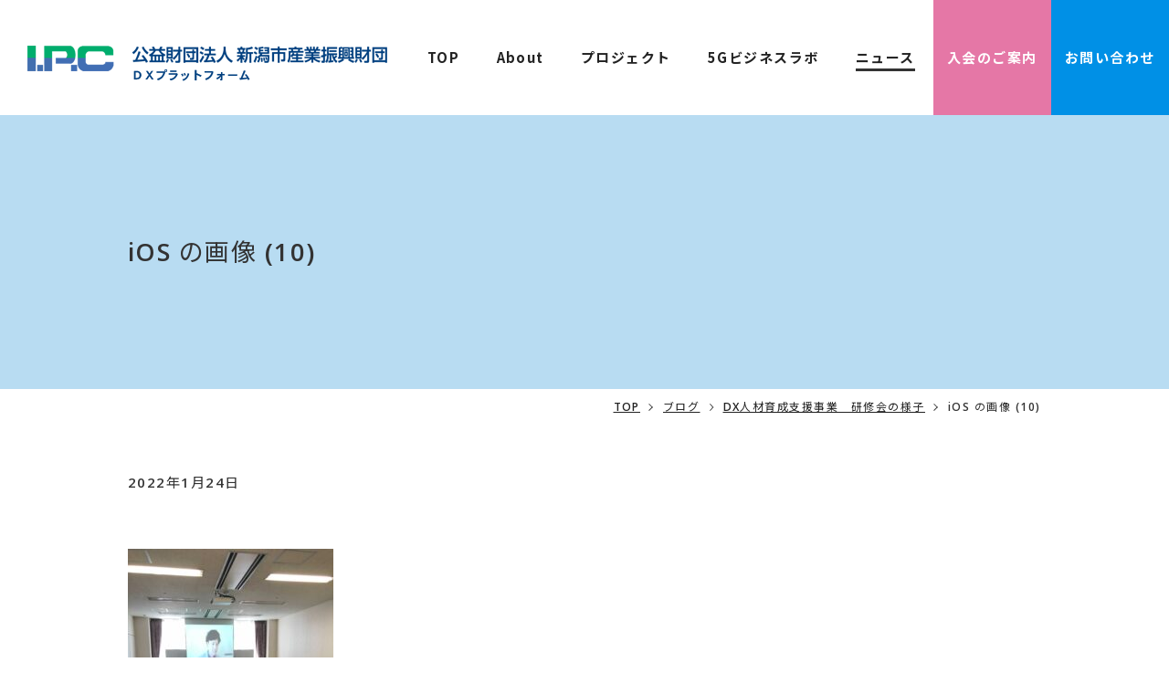

--- FILE ---
content_type: text/html; charset=UTF-8
request_url: https://www.niigata-dxplatform.jp/event/1250/ios-%E3%81%AE%E7%94%BB%E5%83%8F-10
body_size: 8275
content:
<!doctype html>
<html lang="ja"
	prefix="og: https://ogp.me/ns#" >
<head>
<!-- Google Tag Manager -->
<script>(function(w,d,s,l,i){w[l]=w[l]||[];w[l].push({'gtm.start':
new Date().getTime(),event:'gtm.js'});var f=d.getElementsByTagName(s)[0],
j=d.createElement(s),dl=l!='dataLayer'?'&l='+l:'';j.async=true;j.src=
'https://www.googletagmanager.com/gtm.js?id='+i+dl;f.parentNode.insertBefore(j,f);
})(window,document,'script','dataLayer','GTM-NWFLDT2');</script>
<!-- End Google Tag Manager -->
	<meta charset="UTF-8">
	<meta name="viewport" content="width=device-width, initial-scale=1.0">
	<meta name="format-detection" content="telephone=no">
	<link rel="profile" href="https://gmpg.org/xfn/11">
	<link href="https://fonts.googleapis.com/css?family=Noto+Sans+JP:400,500,600,700%7CNoto+Serif+JP:500%7COpen+Sans:600&display=swap&subset=japanese" rel="stylesheet">
	<link href="https://fonts.googleapis.com/css?family=Roboto:400,700&display=swap" rel="stylesheet">
	<link rel="apple-touch-icon" sizes="180x180" href="https://www.niigata-dxplatform.jp/wp-content/themes/smartpack/images/favicons/apple-touch-icon.png">
	<link rel="icon" type="image/png" sizes="32x32" href="https://www.niigata-dxplatform.jp/wp-content/themes/smartpack/images/favicons/favicon-32x32.png">
	<link rel="icon" type="image/png" sizes="16x16" href="https://www.niigata-dxplatform.jp/wp-content/themes/smartpack/images/favicons/favicon-16x16.png">
	<!-- OGP -->
	<meta property="og:type" content="website">
	<meta property="og:locale" content="ja_JP" />
	<meta property="og:site_name" content="公益財団法人新潟市産業振興財団　DXプラットフォーム">
	<meta property="og:title" content="公益財団法人新潟市産業振興財団　DXプラットフォーム">
	<meta property="og:url" content="https://www.niigata-dxplatform.jp/">
	<meta property="og:image" content="https://www.niigata-dxplatform.jp/wp-content/themes/smartpack/images/favicons/ogp.png">
	<meta property="og:description" content="">
	<meta name="twitter:card" content="summary_large_image" />
	<!-- /OGP -->
	<title>iOS の画像 (10) | 公益財団法人新潟市産業振興財団 DXプラットフォーム</title>

		<!-- All in One SEO 4.1.6.2 -->
		<meta name="robots" content="max-image-preview:large" />
		<link rel="canonical" href="https://www.niigata-dxplatform.jp/event/1250/ios-%e3%81%ae%e7%94%bb%e5%83%8f-10" />
		<meta property="og:locale" content="ja_JP" />
		<meta property="og:site_name" content="公益財団法人新潟市産業振興財団　DXプラットフォーム" />
		<meta property="og:type" content="article" />
		<meta property="og:title" content="iOS の画像 (10) | 公益財団法人新潟市産業振興財団 DXプラットフォーム" />
		<meta property="og:url" content="https://www.niigata-dxplatform.jp/event/1250/ios-%e3%81%ae%e7%94%bb%e5%83%8f-10" />
		<meta property="og:image" content="https://www.niigata-dxplatform.jp/wp-content/themes/smartpack/images/favicons/ogp.png" />
		<meta property="og:image:secure_url" content="https://www.niigata-dxplatform.jp/wp-content/themes/smartpack/images/favicons/ogp.png" />
		<meta property="article:published_time" content="2022-01-24T08:15:29+00:00" />
		<meta property="article:modified_time" content="2022-01-24T08:15:29+00:00" />
		<meta name="twitter:card" content="summary" />
		<meta name="twitter:title" content="iOS の画像 (10) | 公益財団法人新潟市産業振興財団 DXプラットフォーム" />
		<meta name="twitter:image" content="https://www.niigata-dxplatform.jp/wp-content/themes/smartpack/images/favicons/ogp.png" />
		<script type="application/ld+json" class="aioseo-schema">
			{"@context":"https:\/\/schema.org","@graph":[{"@type":"WebSite","@id":"https:\/\/www.niigata-dxplatform.jp\/#website","url":"https:\/\/www.niigata-dxplatform.jp\/","name":"\u516c\u76ca\u8ca1\u56e3\u6cd5\u4eba\u65b0\u6f5f\u5e02\u7523\u696d\u632f\u8208\u8ca1\u56e3\u3000DX\u30d7\u30e9\u30c3\u30c8\u30d5\u30a9\u30fc\u30e0","inLanguage":"ja","publisher":{"@id":"https:\/\/www.niigata-dxplatform.jp\/#organization"}},{"@type":"Organization","@id":"https:\/\/www.niigata-dxplatform.jp\/#organization","name":"\u516c\u76ca\u8ca1\u56e3\u6cd5\u4eba\u65b0\u6f5f\u5e02\u7523\u696d\u632f\u8208\u8ca1\u56e3\u3000DX\u30d7\u30e9\u30c3\u30c8\u30d5\u30a9\u30fc\u30e0","url":"https:\/\/www.niigata-dxplatform.jp\/"},{"@type":"BreadcrumbList","@id":"https:\/\/www.niigata-dxplatform.jp\/event\/1250\/ios-%e3%81%ae%e7%94%bb%e5%83%8f-10#breadcrumblist","itemListElement":[{"@type":"ListItem","@id":"https:\/\/www.niigata-dxplatform.jp\/#listItem","position":1,"item":{"@type":"WebPage","@id":"https:\/\/www.niigata-dxplatform.jp\/","name":"\u30db\u30fc\u30e0","description":"\u3053\u3053\u65b0\u6f5f\u306b\u3001\u30a2\u30d5\u30bf\u30fc\u30b3\u30ed\u30ca\u3092\u898b\u636e\u3048\u305f\u65b0\u898f\u4e8b\u696d\u5275\u51fa\u306e\u305f\u3081\u306e\u30d7\u30e9\u30c3\u30c8\u30d5\u30a9\u30fc\u30e0\u304c\u30b9\u30bf\u30fc\u30c8\u3057\u307e\u3059\u3002","url":"https:\/\/www.niigata-dxplatform.jp\/"},"nextItem":"https:\/\/www.niigata-dxplatform.jp\/event\/1250\/ios-%e3%81%ae%e7%94%bb%e5%83%8f-10#listItem"},{"@type":"ListItem","@id":"https:\/\/www.niigata-dxplatform.jp\/event\/1250\/ios-%e3%81%ae%e7%94%bb%e5%83%8f-10#listItem","position":2,"item":{"@type":"WebPage","@id":"https:\/\/www.niigata-dxplatform.jp\/event\/1250\/ios-%e3%81%ae%e7%94%bb%e5%83%8f-10","name":"iOS \u306e\u753b\u50cf (10)","url":"https:\/\/www.niigata-dxplatform.jp\/event\/1250\/ios-%e3%81%ae%e7%94%bb%e5%83%8f-10"},"previousItem":"https:\/\/www.niigata-dxplatform.jp\/#listItem"}]},{"@type":"Person","@id":"https:\/\/www.niigata-dxplatform.jp\/event\/author\/ohashi#author","url":"https:\/\/www.niigata-dxplatform.jp\/event\/author\/ohashi","name":"ohashi","image":{"@type":"ImageObject","@id":"https:\/\/www.niigata-dxplatform.jp\/event\/1250\/ios-%e3%81%ae%e7%94%bb%e5%83%8f-10#authorImage","url":"https:\/\/secure.gravatar.com\/avatar\/1e66a075fecedefafcfa92bc337f8da7ccaaf03c028a5b4cbab68316d40d32a4?s=96&d=mm&r=g","width":96,"height":96,"caption":"ohashi"}},{"@type":"ItemPage","@id":"https:\/\/www.niigata-dxplatform.jp\/event\/1250\/ios-%e3%81%ae%e7%94%bb%e5%83%8f-10#itempage","url":"https:\/\/www.niigata-dxplatform.jp\/event\/1250\/ios-%e3%81%ae%e7%94%bb%e5%83%8f-10","name":"iOS \u306e\u753b\u50cf (10) | \u516c\u76ca\u8ca1\u56e3\u6cd5\u4eba\u65b0\u6f5f\u5e02\u7523\u696d\u632f\u8208\u8ca1\u56e3 DX\u30d7\u30e9\u30c3\u30c8\u30d5\u30a9\u30fc\u30e0","inLanguage":"ja","isPartOf":{"@id":"https:\/\/www.niigata-dxplatform.jp\/#website"},"breadcrumb":{"@id":"https:\/\/www.niigata-dxplatform.jp\/event\/1250\/ios-%e3%81%ae%e7%94%bb%e5%83%8f-10#breadcrumblist"},"author":"https:\/\/www.niigata-dxplatform.jp\/event\/author\/ohashi#author","creator":"https:\/\/www.niigata-dxplatform.jp\/event\/author\/ohashi#author","datePublished":"2022-01-24T08:15:29+09:00","dateModified":"2022-01-24T08:15:29+09:00"}]}
		</script>
		<!-- All in One SEO -->

<link rel="alternate" type="application/rss+xml" title="公益財団法人新潟市産業振興財団　DXプラットフォーム &raquo; フィード" href="https://www.niigata-dxplatform.jp/feed" />
<link rel="alternate" type="application/rss+xml" title="公益財団法人新潟市産業振興財団　DXプラットフォーム &raquo; コメントフィード" href="https://www.niigata-dxplatform.jp/comments/feed" />
<link rel="alternate" type="application/rss+xml" title="公益財団法人新潟市産業振興財団　DXプラットフォーム &raquo; iOS の画像 (10) のコメントのフィード" href="https://www.niigata-dxplatform.jp/event/1250/ios-%e3%81%ae%e7%94%bb%e5%83%8f-10/feed" />
<link rel="alternate" title="oEmbed (JSON)" type="application/json+oembed" href="https://www.niigata-dxplatform.jp/wp-json/oembed/1.0/embed?url=https%3A%2F%2Fwww.niigata-dxplatform.jp%2Fevent%2F1250%2Fios-%25e3%2581%25ae%25e7%2594%25bb%25e5%2583%258f-10" />
<link rel="alternate" title="oEmbed (XML)" type="text/xml+oembed" href="https://www.niigata-dxplatform.jp/wp-json/oembed/1.0/embed?url=https%3A%2F%2Fwww.niigata-dxplatform.jp%2Fevent%2F1250%2Fios-%25e3%2581%25ae%25e7%2594%25bb%25e5%2583%258f-10&#038;format=xml" />
<style id='wp-img-auto-sizes-contain-inline-css'>
img:is([sizes=auto i],[sizes^="auto," i]){contain-intrinsic-size:3000px 1500px}
/*# sourceURL=wp-img-auto-sizes-contain-inline-css */
</style>
<style id='wp-emoji-styles-inline-css'>

	img.wp-smiley, img.emoji {
		display: inline !important;
		border: none !important;
		box-shadow: none !important;
		height: 1em !important;
		width: 1em !important;
		margin: 0 0.07em !important;
		vertical-align: -0.1em !important;
		background: none !important;
		padding: 0 !important;
	}
/*# sourceURL=wp-emoji-styles-inline-css */
</style>
<style id='classic-theme-styles-inline-css'>
/*! This file is auto-generated */
.wp-block-button__link{color:#fff;background-color:#32373c;border-radius:9999px;box-shadow:none;text-decoration:none;padding:calc(.667em + 2px) calc(1.333em + 2px);font-size:1.125em}.wp-block-file__button{background:#32373c;color:#fff;text-decoration:none}
/*# sourceURL=/wp-includes/css/classic-themes.min.css */
</style>
<link rel='stylesheet' id='wp-pagenavi-css' href='https://www.niigata-dxplatform.jp/wp-content/plugins/wp-pagenavi/pagenavi-css.css?ver=2.70' media='all' />
<link rel='stylesheet' id='smartpack-style-css' href='https://www.niigata-dxplatform.jp/wp-content/themes/smartpack/style.css?ver=1.0.13' media='all' />
<script src="https://www.niigata-dxplatform.jp/wp-includes/js/jquery/jquery.min.js?ver=3.7.1" id="jquery-core-js"></script>
<script src="https://www.niigata-dxplatform.jp/wp-includes/js/jquery/jquery-migrate.min.js?ver=3.4.1" id="jquery-migrate-js"></script>
<link rel="https://api.w.org/" href="https://www.niigata-dxplatform.jp/wp-json/" /><link rel="alternate" title="JSON" type="application/json" href="https://www.niigata-dxplatform.jp/wp-json/wp/v2/media/1252" /><link rel="EditURI" type="application/rsd+xml" title="RSD" href="https://www.niigata-dxplatform.jp/xmlrpc.php?rsd" />
<meta name="generator" content="WordPress 6.9" />
<link rel='shortlink' href='https://www.niigata-dxplatform.jp/?p=1252' />
	<link href="https://www.niigata-dxplatform.jp/wp-content/themes/smartpack/css/page.css?2021032501" rel="stylesheet" type="text/css" media="all" />
	<link href="https://www.niigata-dxplatform.jp/wp-content/themes/smartpack/css/news.css?20210628" rel="stylesheet" type="text/css" media="all" />
	<link href="https://www.niigata-dxplatform.jp/wp-content/themes/smartpack/css/print.css?2021032501" rel="stylesheet" type="text/css" media="all" />
	<link rel="stylesheet" type="text/css" href="https://www.niigata-dxplatform.jp/wp-content/themes/smartpack/slick/slick.css" media="screen" />
	<script src='https://www.niigata-dxplatform.jp/wp-content/themes/smartpack/js/jquery.jpostal.js'></script>
	<script src="https://www.niigata-dxplatform.jp/wp-content/themes/smartpack/slick/slick.min.js"></script>
	<script>
			jQuery(function($){
			$('.news_list_js').slick({
				infinite:true,
			slidesToShow:4,
			slidesToScroll:1,
			dots:false,
			arrows: true,
			responsive:[
				{
					breakpoint:767,
					settings:{
						slidesToShow:2,
						slidesToScroll:2,
					}
				},
				{
					breakpoint:500,
					settings:{
						slidesToShow:1,
						slidesToScroll:1,
					}
				}

			]
			});
		});
        </script>
<style id='global-styles-inline-css'>
:root{--wp--preset--aspect-ratio--square: 1;--wp--preset--aspect-ratio--4-3: 4/3;--wp--preset--aspect-ratio--3-4: 3/4;--wp--preset--aspect-ratio--3-2: 3/2;--wp--preset--aspect-ratio--2-3: 2/3;--wp--preset--aspect-ratio--16-9: 16/9;--wp--preset--aspect-ratio--9-16: 9/16;--wp--preset--color--black: #000000;--wp--preset--color--cyan-bluish-gray: #abb8c3;--wp--preset--color--white: #ffffff;--wp--preset--color--pale-pink: #f78da7;--wp--preset--color--vivid-red: #cf2e2e;--wp--preset--color--luminous-vivid-orange: #ff6900;--wp--preset--color--luminous-vivid-amber: #fcb900;--wp--preset--color--light-green-cyan: #7bdcb5;--wp--preset--color--vivid-green-cyan: #00d084;--wp--preset--color--pale-cyan-blue: #8ed1fc;--wp--preset--color--vivid-cyan-blue: #0693e3;--wp--preset--color--vivid-purple: #9b51e0;--wp--preset--gradient--vivid-cyan-blue-to-vivid-purple: linear-gradient(135deg,rgb(6,147,227) 0%,rgb(155,81,224) 100%);--wp--preset--gradient--light-green-cyan-to-vivid-green-cyan: linear-gradient(135deg,rgb(122,220,180) 0%,rgb(0,208,130) 100%);--wp--preset--gradient--luminous-vivid-amber-to-luminous-vivid-orange: linear-gradient(135deg,rgb(252,185,0) 0%,rgb(255,105,0) 100%);--wp--preset--gradient--luminous-vivid-orange-to-vivid-red: linear-gradient(135deg,rgb(255,105,0) 0%,rgb(207,46,46) 100%);--wp--preset--gradient--very-light-gray-to-cyan-bluish-gray: linear-gradient(135deg,rgb(238,238,238) 0%,rgb(169,184,195) 100%);--wp--preset--gradient--cool-to-warm-spectrum: linear-gradient(135deg,rgb(74,234,220) 0%,rgb(151,120,209) 20%,rgb(207,42,186) 40%,rgb(238,44,130) 60%,rgb(251,105,98) 80%,rgb(254,248,76) 100%);--wp--preset--gradient--blush-light-purple: linear-gradient(135deg,rgb(255,206,236) 0%,rgb(152,150,240) 100%);--wp--preset--gradient--blush-bordeaux: linear-gradient(135deg,rgb(254,205,165) 0%,rgb(254,45,45) 50%,rgb(107,0,62) 100%);--wp--preset--gradient--luminous-dusk: linear-gradient(135deg,rgb(255,203,112) 0%,rgb(199,81,192) 50%,rgb(65,88,208) 100%);--wp--preset--gradient--pale-ocean: linear-gradient(135deg,rgb(255,245,203) 0%,rgb(182,227,212) 50%,rgb(51,167,181) 100%);--wp--preset--gradient--electric-grass: linear-gradient(135deg,rgb(202,248,128) 0%,rgb(113,206,126) 100%);--wp--preset--gradient--midnight: linear-gradient(135deg,rgb(2,3,129) 0%,rgb(40,116,252) 100%);--wp--preset--font-size--small: 13px;--wp--preset--font-size--medium: 20px;--wp--preset--font-size--large: 36px;--wp--preset--font-size--x-large: 42px;--wp--preset--spacing--20: 0.44rem;--wp--preset--spacing--30: 0.67rem;--wp--preset--spacing--40: 1rem;--wp--preset--spacing--50: 1.5rem;--wp--preset--spacing--60: 2.25rem;--wp--preset--spacing--70: 3.38rem;--wp--preset--spacing--80: 5.06rem;--wp--preset--shadow--natural: 6px 6px 9px rgba(0, 0, 0, 0.2);--wp--preset--shadow--deep: 12px 12px 50px rgba(0, 0, 0, 0.4);--wp--preset--shadow--sharp: 6px 6px 0px rgba(0, 0, 0, 0.2);--wp--preset--shadow--outlined: 6px 6px 0px -3px rgb(255, 255, 255), 6px 6px rgb(0, 0, 0);--wp--preset--shadow--crisp: 6px 6px 0px rgb(0, 0, 0);}:where(.is-layout-flex){gap: 0.5em;}:where(.is-layout-grid){gap: 0.5em;}body .is-layout-flex{display: flex;}.is-layout-flex{flex-wrap: wrap;align-items: center;}.is-layout-flex > :is(*, div){margin: 0;}body .is-layout-grid{display: grid;}.is-layout-grid > :is(*, div){margin: 0;}:where(.wp-block-columns.is-layout-flex){gap: 2em;}:where(.wp-block-columns.is-layout-grid){gap: 2em;}:where(.wp-block-post-template.is-layout-flex){gap: 1.25em;}:where(.wp-block-post-template.is-layout-grid){gap: 1.25em;}.has-black-color{color: var(--wp--preset--color--black) !important;}.has-cyan-bluish-gray-color{color: var(--wp--preset--color--cyan-bluish-gray) !important;}.has-white-color{color: var(--wp--preset--color--white) !important;}.has-pale-pink-color{color: var(--wp--preset--color--pale-pink) !important;}.has-vivid-red-color{color: var(--wp--preset--color--vivid-red) !important;}.has-luminous-vivid-orange-color{color: var(--wp--preset--color--luminous-vivid-orange) !important;}.has-luminous-vivid-amber-color{color: var(--wp--preset--color--luminous-vivid-amber) !important;}.has-light-green-cyan-color{color: var(--wp--preset--color--light-green-cyan) !important;}.has-vivid-green-cyan-color{color: var(--wp--preset--color--vivid-green-cyan) !important;}.has-pale-cyan-blue-color{color: var(--wp--preset--color--pale-cyan-blue) !important;}.has-vivid-cyan-blue-color{color: var(--wp--preset--color--vivid-cyan-blue) !important;}.has-vivid-purple-color{color: var(--wp--preset--color--vivid-purple) !important;}.has-black-background-color{background-color: var(--wp--preset--color--black) !important;}.has-cyan-bluish-gray-background-color{background-color: var(--wp--preset--color--cyan-bluish-gray) !important;}.has-white-background-color{background-color: var(--wp--preset--color--white) !important;}.has-pale-pink-background-color{background-color: var(--wp--preset--color--pale-pink) !important;}.has-vivid-red-background-color{background-color: var(--wp--preset--color--vivid-red) !important;}.has-luminous-vivid-orange-background-color{background-color: var(--wp--preset--color--luminous-vivid-orange) !important;}.has-luminous-vivid-amber-background-color{background-color: var(--wp--preset--color--luminous-vivid-amber) !important;}.has-light-green-cyan-background-color{background-color: var(--wp--preset--color--light-green-cyan) !important;}.has-vivid-green-cyan-background-color{background-color: var(--wp--preset--color--vivid-green-cyan) !important;}.has-pale-cyan-blue-background-color{background-color: var(--wp--preset--color--pale-cyan-blue) !important;}.has-vivid-cyan-blue-background-color{background-color: var(--wp--preset--color--vivid-cyan-blue) !important;}.has-vivid-purple-background-color{background-color: var(--wp--preset--color--vivid-purple) !important;}.has-black-border-color{border-color: var(--wp--preset--color--black) !important;}.has-cyan-bluish-gray-border-color{border-color: var(--wp--preset--color--cyan-bluish-gray) !important;}.has-white-border-color{border-color: var(--wp--preset--color--white) !important;}.has-pale-pink-border-color{border-color: var(--wp--preset--color--pale-pink) !important;}.has-vivid-red-border-color{border-color: var(--wp--preset--color--vivid-red) !important;}.has-luminous-vivid-orange-border-color{border-color: var(--wp--preset--color--luminous-vivid-orange) !important;}.has-luminous-vivid-amber-border-color{border-color: var(--wp--preset--color--luminous-vivid-amber) !important;}.has-light-green-cyan-border-color{border-color: var(--wp--preset--color--light-green-cyan) !important;}.has-vivid-green-cyan-border-color{border-color: var(--wp--preset--color--vivid-green-cyan) !important;}.has-pale-cyan-blue-border-color{border-color: var(--wp--preset--color--pale-cyan-blue) !important;}.has-vivid-cyan-blue-border-color{border-color: var(--wp--preset--color--vivid-cyan-blue) !important;}.has-vivid-purple-border-color{border-color: var(--wp--preset--color--vivid-purple) !important;}.has-vivid-cyan-blue-to-vivid-purple-gradient-background{background: var(--wp--preset--gradient--vivid-cyan-blue-to-vivid-purple) !important;}.has-light-green-cyan-to-vivid-green-cyan-gradient-background{background: var(--wp--preset--gradient--light-green-cyan-to-vivid-green-cyan) !important;}.has-luminous-vivid-amber-to-luminous-vivid-orange-gradient-background{background: var(--wp--preset--gradient--luminous-vivid-amber-to-luminous-vivid-orange) !important;}.has-luminous-vivid-orange-to-vivid-red-gradient-background{background: var(--wp--preset--gradient--luminous-vivid-orange-to-vivid-red) !important;}.has-very-light-gray-to-cyan-bluish-gray-gradient-background{background: var(--wp--preset--gradient--very-light-gray-to-cyan-bluish-gray) !important;}.has-cool-to-warm-spectrum-gradient-background{background: var(--wp--preset--gradient--cool-to-warm-spectrum) !important;}.has-blush-light-purple-gradient-background{background: var(--wp--preset--gradient--blush-light-purple) !important;}.has-blush-bordeaux-gradient-background{background: var(--wp--preset--gradient--blush-bordeaux) !important;}.has-luminous-dusk-gradient-background{background: var(--wp--preset--gradient--luminous-dusk) !important;}.has-pale-ocean-gradient-background{background: var(--wp--preset--gradient--pale-ocean) !important;}.has-electric-grass-gradient-background{background: var(--wp--preset--gradient--electric-grass) !important;}.has-midnight-gradient-background{background: var(--wp--preset--gradient--midnight) !important;}.has-small-font-size{font-size: var(--wp--preset--font-size--small) !important;}.has-medium-font-size{font-size: var(--wp--preset--font-size--medium) !important;}.has-large-font-size{font-size: var(--wp--preset--font-size--large) !important;}.has-x-large-font-size{font-size: var(--wp--preset--font-size--x-large) !important;}
/*# sourceURL=global-styles-inline-css */
</style>
</head>
<body class="attachment wp-singular attachment-template-default single single-attachment postid-1252 attachmentid-1252 attachment-jpeg wp-theme-smartpack">
<!-- Google Tag Manager (noscript) -->
<noscript><iframe src="https://www.googletagmanager.com/ns.html?id=GTM-NWFLDT2"
height="0" width="0" style="display:none;visibility:hidden"></iframe></noscript>
<!-- End Google Tag Manager (noscript) -->
	<noscript>
		<div id="nojs">JavaScriptが無効のため、一部機能がご利用いただけない場合や正しい情報を取得できない場合がございます。</div>
	</noscript>
	<div id="wrapper">
		<header>
			<div class="header_wrap">
				<div id="logo"><a href="https://www.niigata-dxplatform.jp/"><img
																						src="https://www.niigata-dxplatform.jp/wp-content/themes/smartpack/images/logo.png"
																						alt="公益財団法人新潟市産業振興財団"></a></div>
				<div id="menu-box">
					<div id="toggle"><a href="#"><em></em><span>メニューを開く</span></a></div>
					<div id="menu" class="menu_dis">
						<nav>
							<ul>
								<li><a href="https://www.niigata-dxplatform.jp/"
									   class=""><span>TOP</span></a>
								</li>
								<li><a href="https://www.niigata-dxplatform.jp/about" class=""><span>About</span></a>
								</li>
								<li><a href="https://www.niigata-dxplatform.jp/project" class=""><span>プロジェクト</span></a>
								</li>
								<li><a href="https://www.niigata-dxplatform.jp/fiveg" class=""><span>5Gビジネスラボ</span></a>
								</li>
								<li><a href="https://www.niigata-dxplatform.jp/event" class="current"><span>ニュース</span></a>
								</li>
								<li class="menu_join"><a href="https://www.niigata-dxplatform.jp/membership" class=""><span>入会のご案内</span></a>
								</li>
								<li class="menu_contact"><a href="https://www.niigata-dxplatform.jp/contact" class=""><span>お問い合わせ</span></a>
								</li>
							</ul>
						</nav>
						<!--<div class="sub_menu">
<ul>
<li class="head_tel"><a href="tel:0252886776"><span>025-288-6776</span></a></li>
</ul>
</div>-->


					</div>
				</div>
			</div>
		</header><main id="content_wrap">
    <div class="h1_wrap_news">
		
        <h1 class="page_title_news">iOS の画像 (10)</h1>
		
    </div>

    <div id="breadcrumb">
        <div class="breadcrumb_inner">
<!-- Breadcrumb NavXT 7.0.2 -->
<span property="itemListElement" typeof="ListItem"><a property="item" typeof="WebPage" href="https://www.niigata-dxplatform.jp" class="home" ><span property="name">TOP</span></a><meta property="position" content="1"></span><span property="itemListElement" typeof="ListItem"><a property="item" typeof="WebPage" title="Go to the ブログ category archives." href="https://www.niigata-dxplatform.jp/event/category/blog" class="taxonomy category" ><span property="name">ブログ</span></a><meta property="position" content="2"></span><span property="itemListElement" typeof="ListItem"><a property="item" typeof="WebPage" title="Go to DX人材育成支援事業　研修会の様子." href="https://www.niigata-dxplatform.jp/event/1250" class="post post-post" ><span property="name">DX人材育成支援事業　研修会の様子</span></a><meta property="position" content="3"></span><span property="itemListElement" typeof="ListItem"><span property="name" class="post post-attachment current-item">iOS の画像 (10)</span><meta property="url" content="https://www.niigata-dxplatform.jp/event/1250/ios-%e3%81%ae%e7%94%bb%e5%83%8f-10"><meta property="position" content="4"></span>		</div>
    </div>
    <div class="content_area">
        <div id="news_t">
<span class="news_detail_date">2022年1月24日</span>
              <span class="news_cate"></span>
        </div>
        <div id="news_s">
		<p class="attachment"><a href='https://www.niigata-dxplatform.jp/wp-content/uploads/2022/01/iOS-の画像-10-scaled.jpg'><img fetchpriority="high" decoding="async" width="225" height="300" src="https://www.niigata-dxplatform.jp/wp-content/uploads/2022/01/iOS-の画像-10-225x300.jpg" class="attachment-medium size-medium" alt="" srcset="https://www.niigata-dxplatform.jp/wp-content/uploads/2022/01/iOS-の画像-10-225x300.jpg 225w, https://www.niigata-dxplatform.jp/wp-content/uploads/2022/01/iOS-の画像-10-768x1024.jpg 768w, https://www.niigata-dxplatform.jp/wp-content/uploads/2022/01/iOS-の画像-10-1152x1536.jpg 1152w, https://www.niigata-dxplatform.jp/wp-content/uploads/2022/01/iOS-の画像-10-1536x2048.jpg 1536w, https://www.niigata-dxplatform.jp/wp-content/uploads/2022/01/iOS-の画像-10-scaled.jpg 1920w" sizes="(max-width: 225px) 100vw, 225px" /></a></p>
        </div>

        <div class="link_more"><a href="/ipc/event">イベント一覧へ</a>
    </div>
				    </div>
</main>


<footer id="footer_wrap">
	<div class="return">
		<a href="#top"><span>ページの先頭へ戻る</span></a>
	</div>

	<div id="footer_area">
		<div id="footer_menu">
			<div class="footer_l">
				<img src="https://www.niigata-dxplatform.jp/wp-content/themes/smartpack/images/foot_logo.png" alt="">
				<address>地域イノベーション推進センター<br>〒951-8554 新潟市中央区古町通7番町1010番地 古町ルフル5階<br>
							<a href="tel:0252261694">TEL：025-226-1694</a><br><a href="dxpf@niigata-ipc.or.jp">Mail：dxpf@niigata-ipc.or.jp</a></address>
			</div>
			<nav>
				<ul>
<li><a href="https://www.niigata-dxplatform.jp/about"><span>About</span></a></li><li><a href="https://www.niigata-dxplatform.jp/project"><span>プロジェクト</span></a></li><li><a href="https://www.niigata-dxplatform.jp/fiveg"><span>5Gビジネスラボ</span></a></li><li><a href="https://www.niigata-dxplatform.jp/event"><span>ニュース</span></a></li><li class="manu_contact"><a href="https://www.niigata-dxplatform.jp/membership"><span>入会のご案内</span></a></li><li class="manu_contact"><a href="https://www.niigata-dxplatform.jp/contact"
><span>お問い合わせ</span></a></li>
				</ul>
			</nav>
		</div>
	</div>

	<div id="f_submenu">
		<ul class="f_sub_list">
			<li class="f_sub_item">
								<a href="https://www.niigata-dxplatform.jp/privacy" class="f_sub_link">プライバシーポリシー</a>
			</li>
			<!--<li class="f_sub_item">
				<a href="https://www.niigata-dxplatform.jp/sitemap" class="f_sub_link">サイトマップ</a>
			</li>-->
		</ul>
		<div id="copyright">
			<p><small class="copy_txt">&copy;公益財団法人新潟市産業振興財団</small></p>
		</div>
	</div>
	
</footer>


</div><!-- #wrapper -->

<script type="speculationrules">
{"prefetch":[{"source":"document","where":{"and":[{"href_matches":"/*"},{"not":{"href_matches":["/wp-*.php","/wp-admin/*","/wp-content/uploads/*","/wp-content/*","/wp-content/plugins/*","/wp-content/themes/smartpack/*","/*\\?(.+)"]}},{"not":{"selector_matches":"a[rel~=\"nofollow\"]"}},{"not":{"selector_matches":".no-prefetch, .no-prefetch a"}}]},"eagerness":"conservative"}]}
</script>
<script src="https://www.niigata-dxplatform.jp/wp-content/themes/smartpack/js/navigation.js?ver=1.0.13" id="smartpack-navigation-js"></script>
<script src="https://www.niigata-dxplatform.jp/wp-content/themes/smartpack/js/app.js?ver=20210216" id="smartpack-app-js"></script>
<script src="https://www.niigata-dxplatform.jp/wp-includes/js/comment-reply.min.js?ver=6.9" id="comment-reply-js" async data-wp-strategy="async" fetchpriority="low"></script>
<script id="wp-emoji-settings" type="application/json">
{"baseUrl":"https://s.w.org/images/core/emoji/17.0.2/72x72/","ext":".png","svgUrl":"https://s.w.org/images/core/emoji/17.0.2/svg/","svgExt":".svg","source":{"concatemoji":"https://www.niigata-dxplatform.jp/wp-includes/js/wp-emoji-release.min.js?ver=6.9"}}
</script>
<script type="module">
/*! This file is auto-generated */
const a=JSON.parse(document.getElementById("wp-emoji-settings").textContent),o=(window._wpemojiSettings=a,"wpEmojiSettingsSupports"),s=["flag","emoji"];function i(e){try{var t={supportTests:e,timestamp:(new Date).valueOf()};sessionStorage.setItem(o,JSON.stringify(t))}catch(e){}}function c(e,t,n){e.clearRect(0,0,e.canvas.width,e.canvas.height),e.fillText(t,0,0);t=new Uint32Array(e.getImageData(0,0,e.canvas.width,e.canvas.height).data);e.clearRect(0,0,e.canvas.width,e.canvas.height),e.fillText(n,0,0);const a=new Uint32Array(e.getImageData(0,0,e.canvas.width,e.canvas.height).data);return t.every((e,t)=>e===a[t])}function p(e,t){e.clearRect(0,0,e.canvas.width,e.canvas.height),e.fillText(t,0,0);var n=e.getImageData(16,16,1,1);for(let e=0;e<n.data.length;e++)if(0!==n.data[e])return!1;return!0}function u(e,t,n,a){switch(t){case"flag":return n(e,"\ud83c\udff3\ufe0f\u200d\u26a7\ufe0f","\ud83c\udff3\ufe0f\u200b\u26a7\ufe0f")?!1:!n(e,"\ud83c\udde8\ud83c\uddf6","\ud83c\udde8\u200b\ud83c\uddf6")&&!n(e,"\ud83c\udff4\udb40\udc67\udb40\udc62\udb40\udc65\udb40\udc6e\udb40\udc67\udb40\udc7f","\ud83c\udff4\u200b\udb40\udc67\u200b\udb40\udc62\u200b\udb40\udc65\u200b\udb40\udc6e\u200b\udb40\udc67\u200b\udb40\udc7f");case"emoji":return!a(e,"\ud83e\u1fac8")}return!1}function f(e,t,n,a){let r;const o=(r="undefined"!=typeof WorkerGlobalScope&&self instanceof WorkerGlobalScope?new OffscreenCanvas(300,150):document.createElement("canvas")).getContext("2d",{willReadFrequently:!0}),s=(o.textBaseline="top",o.font="600 32px Arial",{});return e.forEach(e=>{s[e]=t(o,e,n,a)}),s}function r(e){var t=document.createElement("script");t.src=e,t.defer=!0,document.head.appendChild(t)}a.supports={everything:!0,everythingExceptFlag:!0},new Promise(t=>{let n=function(){try{var e=JSON.parse(sessionStorage.getItem(o));if("object"==typeof e&&"number"==typeof e.timestamp&&(new Date).valueOf()<e.timestamp+604800&&"object"==typeof e.supportTests)return e.supportTests}catch(e){}return null}();if(!n){if("undefined"!=typeof Worker&&"undefined"!=typeof OffscreenCanvas&&"undefined"!=typeof URL&&URL.createObjectURL&&"undefined"!=typeof Blob)try{var e="postMessage("+f.toString()+"("+[JSON.stringify(s),u.toString(),c.toString(),p.toString()].join(",")+"));",a=new Blob([e],{type:"text/javascript"});const r=new Worker(URL.createObjectURL(a),{name:"wpTestEmojiSupports"});return void(r.onmessage=e=>{i(n=e.data),r.terminate(),t(n)})}catch(e){}i(n=f(s,u,c,p))}t(n)}).then(e=>{for(const n in e)a.supports[n]=e[n],a.supports.everything=a.supports.everything&&a.supports[n],"flag"!==n&&(a.supports.everythingExceptFlag=a.supports.everythingExceptFlag&&a.supports[n]);var t;a.supports.everythingExceptFlag=a.supports.everythingExceptFlag&&!a.supports.flag,a.supports.everything||((t=a.source||{}).concatemoji?r(t.concatemoji):t.wpemoji&&t.twemoji&&(r(t.twemoji),r(t.wpemoji)))});
//# sourceURL=https://www.niigata-dxplatform.jp/wp-includes/js/wp-emoji-loader.min.js
</script>
</body>
</html>


--- FILE ---
content_type: text/css
request_url: https://www.niigata-dxplatform.jp/wp-content/themes/smartpack/style.css?ver=1.0.13
body_size: 9864
content:
@charset "utf-8";
/*!
Theme Name: Smart Pack
Theme URI: 
Author: groworks
Author URI: https://groworks.jp/
Description: このテーマは、企業用サイト向けに作成されたテンプレ―トファイルです。
Version: 1.0.0
License: GNU General Public License v2 or later
License URI: http://www.gnu.org/licenses/gpl-2.0.html
Tags: 企業向け,コーポレート,シンプル,レスポンシブ
Text Domain: Smart Pack
*/
html { 
	height: 100%;
	box-sizing: border-box;
}
*,
*:before,
*:after {
	box-sizing: inherit;
}
body { 
	margin: 0; 
	padding: 0; 
	font-size: 93.75%; 
	font-family: 'Open Sans' ,'Noto Sans JP', sans-serif, "游ゴシック", "Yu Gothic", Yu Gothic, "Hiragino Kaku Gothic ProN", "Hiragino Kaku Gothic Pro", "メイリオ", Meiryo, "ＭＳ ゴシック"; 
	-webkit-text-size-adjust: 100%;
	line-height: 1.7em; 
	color: #000; 
	height: 100%; 
	position: relative; 
	letter-spacing: 0.1em;
	overflow-wrap: break-word;
	word-wrap: break-word;
}
header,main,article,section,nav,footer { 
	display: block;
}
div,dl,dt,dd,ul,ol,li,h1,h2,h3,h4,h5,h6,pre,form,fieldset,input,textarea,p,blockquote,th,td { 
	margin: 0; 
	padding: 0; 
	font-size: 100%;
}
ol li {
    list-style: decimal;
}
input {
	font-family: 'Open Sans' ,'Noto Sans JP', sans-serif, "游ゴシック", "Yu Gothic", YuGothic, "Hiragino Kaku Gothic ProN", "Hiragino Kaku Gothic Pro", "メイリオ", Meiryo, "ＭＳ ゴシック"; line-height: 1.7em; 
	color: #000; 
	position: relative; 
	letter-spacing: 0.1em;
	overflow-wrap: break-word;
	word-wrap: break-word;
}
input[type="submit"] {
	-webkit-appearance: none;
	border-radius: 0;
}
table {	
	border-collapse: collapse; 
	border-spacing: 0;
}
fieldset,img { 
	border: 0;
}
address,caption,cite,code,dfn,th,var { 
	font-style: normal; 
	font-weight: normal;
}
em { 
	font-style: normal; 
	font-weight: 500;
}
ol,ul { 
	list-style: none;
}
caption{ 
	text-align: left;
}
h1,h2,h3,h4,h5,h6 { 
	font-size: 100%; 
	font-weight: normal;
}
q:before,q:after { 
	content:'';
}
abbr,acronym { 
	border:0;
}

::-webkit-input-placeholder { color: #ccc;}
::-moz-placeholder { color: #ccc; opacity: 1;}
:-ms-input-placeholder { color: #ccc;}
input:focus::-webkit-input-placeholder { color:transparent;}
input:focus:-moz-placeholder { color:transparent;}
input:focus::-moz-placeholder { color:transparent;}


/**********************************************
 * 全ページ共通
 *********************************************/
body {
    margin: 0;
    padding: 0;
    font-size: 93.7%;
    font-family: 'Open Sans' ,'Noto Sans JP', sans-serif, "游ゴシック", "Yu Gothic", Yu Gothic, "Hiragino Kaku Gothic ProN", "Hiragino Kaku Gothic Pro", "メイリオ", Meiryo, "ＭＳ ゴシック";
    line-height: 1.7;
    color: #333;
    height: 100%;
    position: relative;
    letter-spacing: 0.1em;
}

div, dl, dt, dd, ul, ol, li, h1, h2, h3, h4, h5, h6, pre, form, fieldset, input, textarea, p, blockquote, th, td {
    margin: 0;
    padding: 0;
    font-size: 100%;
}
h1, h2, h3, h4, h5, h6 {
    font-size: 100%;
    font-weight: normal;
}
ul {
    list-style: none;
}

a {
    text-decoration: none;	
    -webkit-transition: all ease 0.2s;
    -moz-transition: all ease 0.2s;
    -o-transition: all ease 0.2s;
    transition: all ease 0.2s;
}
a, a:visited {
    color: #333;
    /*text-decoration: underline;*/
}
a:hover {
    text-decoration: underline;
}
/*content_area内*/
.content_area a[target="_blank"] {
    padding-right: 20px;
    background: url(images/popup.svg) no-repeat bottom 3px right;
}
.content_area a[href$=".pdf"] {
    padding-right: 20px;
    background: url(images/icon_pdf.svg) no-repeat bottom 3px right;
}
.content_area a[href$=".doc"], a[href$=".docx"]{
	padding-right:20px;
	background:url(images/icon_word.svg) no-repeat bottom 3px right;
}
.content_area a[href$=".xls"], a[href$=".xlsx"]{
	padding-right:20px;
	background:url(images/icon_excel.svg) no-repeat bottom 3px right;
}

/**/
address, caption, cite, code, dfn, th, var {
    font-style: normal;
    font-weight: normal;
}
em {
    font-style: normal;
    font-weight: 500;
}
img {
	vertical-align: bottom;
}
.clearfix:after {
    content: "";
    clear: both;
    display: block;
}
table {
    border-collapse: collapse;
    border-spacing: 0;
}
.pc {
	display: block;
}
.sp {
	display: none!important;
}
header {
    overflow: hidden;
}
#logo {
    float: left;
	margin: 50px 0 0 30px;
}
#menu-box {
    float: right;
    position: relative;
	z-index: 1;
}
#toggle {
    display: none;
}
#menu > nav > ul {
    display: flex;
    position: relative;
}
#menu > nav > ul > li {
    position: relative;
    padding: 0;
    margin: 0 20px;
}
#menu > nav > ul > li > a {
    display: block;
	color: #222;
	text-decoration: none;
    transition: background-color .3s , color .3s;
    padding-top:50px;
}
#menu > nav > ul > li > a span{
	font-family:'Noto Sans JP';
	font-weight: 800;
	position:relative;
	padding:5px 0;
}
#menu > nav > ul > li > a span:before{
	background: #333;
    bottom: 0;
    content: "";
    display: block;
    height: 3px;
    left: 0;
	width: 100%;
	opacity: 0;
    position: absolute;
    transition: all 0.3s ease 0s;
    z-index: 10;
}
#menu > nav > ul > li > a:hover span:before{
	opacity: 1;
	width:100%;
}
#menu > nav > ul > li > a.current span:before{
	opacity: 1;
	width:100%;
}
/*
#menu > nav > ul > li > a{
	opacity:0.8;
}
*/
#menu ul li.menu_contact{
	margin:0;
}
#menu ul li.menu_contact a{
	padding:50px 15px;
	background:#0090e6;
	color:#fff;
}
#menu ul li.menu_contact a span:before{
	content:none;
}
#menu ul li.menu_contact a:hover{
	background:#017ac2;
	opacity:1;
}
#menu ul li.menu_join{
	margin:0;
}
#menu ul li.menu_join a{
	padding:50px 15px;
	background:#e577a6;
	color:#fff;
}
#menu ul li.menu_join a span:before{
	content:none;
}
#menu ul li.menu_join a:hover{
	background:#e3478a;
	opacity:1;
}
footer {
    position: relative;
}
#footer_wrap {
    background: #0090e6;
}
#footer_wrap a:hover{
	opacity:0.8;
}
#footer_area {
	background:#e6e6e6;
}
#footer_menu {
    display: flex;
    flex-wrap: wrap;
    justify-content: space-between;
    max-width: 1240px;
    width: 100%;
    padding: 40px 20px;
    margin: 0 auto;
    box-sizing: border-box;
}
#footer_wrap .footer_l{
	display:block;
	margin:0 auto;
}
#footer_menu nav {
    width: auto;
	display:block;
	margin:0 auto;
}
#footer_menu nav ul {
    overflow: hidden;
    padding: 0;
}
#footer_menu nav ul li {
    /*float: left;*/
	display:inline-flex;
    margin: 0 20px 0 20px;
}
#footer_menu nav ul li a {
    position: relative;
    color: #000;
    font-size: 100%;
    font-weight: normal;
    letter-spacing: 1px;
    text-decoration: none;
    padding-left: 0;
}
#footer_menu nav ul li a span{
	position: relative;
    padding-bottom:3px;
}
#footer_menu nav ul li a span:before{
	background: #333;
    bottom: 0;
    content: "";
    display: block;
    height: 1px;
    left: 0;
    position: absolute;
    transition: all 0.3s ease 0s;
    z-index: 10;
}
#footer_menu nav ul li a:hover span:before{
	width:100%;
}
#footer_menu .footer_l img{
	max-width:485px;
	width:auto;
	margin-bottom:20px;
}
#footer_menu .footer_l address{
	margin-bottom:30px;
	font-size:85%;
}
.menu_item_child{
	display:none;
}
.return {
    clear: both;
    position: fixed;
    bottom: 40px;
    right: 10px;
    z-index: 9999;
    display: none;
    background: #0090e6 url(images/pagetop_white.svg) center no-repeat;
    width: 72px;
    height: 72px;
    /*transition-duration: 0.2s;*/
    font-size: 0;
    text-decoration: none;
    cursor: pointer;
}
.return:hover {
    background: #0075bb url(images/pagetop_white.svg) center no-repeat;
}
.right{
	text-align: right !important;
}
#f_submenu {
    display: flex;
    align-items: center;
    justify-content: space-between;
    max-width: 1240px;
    padding: 0 20px;
    margin: auto;
	color:#fff;
}
#f_submenu .f_sub_list {
    display: flex;
    padding: 18px 0;
    margin-bottom: 0;
}
#f_submenu .f_sub_item {
    list-style: none;
    margin-right: 26px;
}
#f_submenu .f_sub_link {
    color: #fff;
    font-size: 86%;
    text-decoration: none;
    letter-spacing: 1.3px;
}
#f_submenu .f_sub_item {
    position: relative;
    margin-right: 67px;
}
#f_submenu .f_sub_item:not(:last-child)::after {
    content: '';
    display: block;
    position: absolute;
    top: 2px;
    right: -34px;
    bottom: 0;
    margin: auto;
    width: 1px;
    height: 12px;
    background: #fff;
}
#copyright p {
    margin: 0;
}
#f_submenu .copy_txt {
    font-size: 86%;
}
#nojs{
	width:940px;
	background:#fff;
	color:#f00;
	padding:25px;
	border:5px solid #F00;
	text-align:center;
	margin:20px auto;
}

/**********************************************
 * トップページ
 *********************************************/
.mv_wrap {
    max-width: 470px;
    max-height: 310px;
	width:100%;
	height:100%;
   margin: auto;
    position: absolute;
    z-index: 2;
    bottom: 0;
    right: 0;
	top: 0;
    left: 0;
    box-sizing: border-box;
	background:#0090e6;
	display:flex;
	
}

.mv_wrap div{
	align-self:center;
}

.mv_wrap h1.index_h1 {
    font-size: 346.666%;
	font-weight: 500;
	color: #fff;
    letter-spacing: 0.05em;
	text-align:center;
	margin:auto;
}
.mv_wrap h1 span {
    display: inline-block;
	font-size: 50%;
	padding-top:40px;
	margin-top: 33px;
	position:relative;
}
.mv_wrap h1 span:before{
	position:absolute;
	content:"";
	background:#ffffff;
	width:50px;
	height:5px;
	top:0;
	left:calc(50% - 25px);
	border-radius: 35px;
}
/*
#index_main .index_mv {
    display: block;
    width: 100%;
    height: auto;
}
*/
#mv_img {
    height: 750px;
    background: url(images/hero.png) center center/cover no-repeat;
}
#mv_img {
    position: relative;
}
.mv_bg {
	position: relative;
}
.index_news{
	padding:0 20px;
	margin:70px auto 50px auto;
	background:url(images/icon_pink_bg2.png)left 20px top no-repeat,url(images/icon_blue_bg2.png)right 20px bottom no-repeat;
}
.index_news .news_area{
	max-width:1270px;
	width:100%;
	margin:auto;
	padding:20px 30px 20px 30px;
}
.news_list {
    border-top: #ccc 1px solid;
    margin-top: 28px;
    margin-bottom: 35px;
}
.news_list li {
    background:#43b9ff;
	margin:0 10px;
}
.news_list li a {
    display: block;
    width: 100%;
    color: #333;
    text-decoration: none;
    padding:0;
    box-sizing: border-box;
    transition: background-color .3s;
}
.index_news .news_list li a{
	min-height:350px;
	overflow:hidden;
}
.index_news .news_list li a:hover {
    -webkit-transition: all ease 0.3s;
    -moz-transition: all ease 0.3s;
    -o-transition: all ease 0.3s;
    transition: all ease 0.3s;
	opacity:0.6;
	}
/*.news_date {
	color: #777;
    font-weight: bold;
    font-size: 93.3%;
    font-weight: 600;
}*/

.news_cate span {
    color: #000;
    border: 1px solid #000;
    font-size: 80%;
    display: flex;
    height: 20px;
    width: 130px;
    text-align: center;
    justify-content: center;
    align-items: center;
    box-sizing: border-box;
    padding: 0 0 1px;
    margin: 2px 0 0;
}
.news_title {
    font-weight: 600;
}
.index_news .news_list li p{
	font-size:90%;
}
.index_news .news_title {
	border-bottom:3px solid #fff;
	padding-bottom:15px;
	margin-bottom:15px;
}
.index_news .news_date{
	color:#fff;
    font-weight: 600;
	font-size:80%;
	padding-right: 1.5em;
}
.index_news .news_cate{
	display:block;
	font-size: 87%;
}
.index_news .news_list{
	border-top:none;
}
.index_news .news_txt_box{
	padding:20px;
	color:#fff;
}
/*news slick*/
.news_area .slick-slide img {
/*     display: block;
    object-fit: cover;
    width: 100%;
	height:150px;
	transition: transform 0.3s; */
	display: block;
       object-fit: cover;
    -webkit-transition: -webkit-transform 0.3s;
    transition: -webkit-transform 0.3s;
    transition: transform 0.3s;
    transition: transform 0.3s, -webkit-transform 0.3s;
	position:absolute;
	top:0;
	bottom:0;
	margin:auto;
	width:100%;
}
.news_img_wrap{
	overflow:hidden;
}
.news_area .slick-slide img:hover{
	transform: scale(1.05);
}
.news_area .slick-prev, .news_area .slick-next {
    position: absolute;
    display: block;
    width: 55px;
    height: 55px;
    border: none;
    font-size: 0;
    text-decoration: none;
    background: #0090e6;
    cursor: pointer;
    padding: 0;
    z-index: 2;
    transition: background-color .3s;
}
.news_area .slick-prev {
    top: calc(50% - 20px);
    left: -30px;
}
.news_area .slick-prev {
    background: #0090e6 url(images/arrow_w_left.svg) no-repeat center center;
	background-size: 9px 14px;
}
.news_area .slick-next {
    top: calc(50% - 20px);
}
.news_area .slick-next {
    top: calc(50% - 20px);
    right: -30px;
}
.news_area .slick-next {
    background: #0090e6 url(images/arrow_w_right.svg) no-repeat center center;
	background-size: 9px 14px;
}
.news_area .slick-prev:hover {
	background:#0075bb url(images/arrow_w_left.svg) no-repeat center center;
	background-size: 9px 14px;
}
.news_area .slick-next:hover{
	background: #0075bb url(images/arrow_w_right.svg) no-repeat center center;
	background-size: 9px 14px;
}

/**********************************************
 * 共通
 *********************************************/
#main_img {
    width: 75%;
    margin-left: 25%;
    height: 360px;
    position: relative;
    background-size: cover;
}
/***********/
#breadcrumb {
    max-width: 1040px;
    margin: auto;
	overflow: hidden;
	font-size: 80%;
	padding: 0 20px;
}
#breadcrumb .breadcrumb_inner {
    overflow: hidden;
    padding: 10px 0;
	float: right;
}
#breadcrumb .breadcrumb_inner a {
	color: #222;
	background: url(images/arrow_breadcrumb.svg) no-repeat right top 5px / 7px 8px;
    padding: 0 15px 0 0;
    margin: 0 10px 0 0;
}/**********/
.h1_wrap{
	background:url(images/hero_page_2.png);
	height:500px;
	text-align:center;
	position:relative;
}
.error404 .h1_wrap {
	background: none;
	height: 250px;
}
.page_h1_wrap{
	max-width: 245px;
    max-height: 245px;
    width: 100%;
    height: 100%;
    margin: auto;
    position: absolute;
    z-index: 2;
    bottom: 0;
    right: 0;
    top: 0;
    left: 0;
    box-sizing: border-box;
    display: flex;

	 align-items: center;/*上下中央揃え*/
    justify-content: center;/*左右中央揃え*/

	background: -moz-linear-gradient(left,  rgba(37,135,195,0.9) 0%, rgba(227,119,177,0.9) 100%); /* FF3.6-15 */
	background: -webkit-linear-gradient(left,  rgba(37,135,195,0.9) 0%,rgba(227,119,177,0.9) 100%); /* Chrome10-25,Safari5.1-6 */
	background: linear-gradient(to right,  rgba(37,135,195,0.9) 0%,rgba(227,119,177,0.9) 100%); /* W3C, IE10+, FF16+, Chrome26+, Opera12+, Safari7+ */
	filter: progid:DXImageTransform.Microsoft.gradient( startColorstr='#cc2587c3', endColorstr='#cce377b1',GradientType=1 ); /* IE6-9 */
}
.error404 .page_h1_wrap {
	max-width: 100%;
    max-height: 100%;
}
.page_title{
	margin:auto;
	font-weight:500;
	font-style:normal;
	font-size:180%;
	color:#fff;
}
.content_area {
    max-width: 1040px;
    width: 100%;
    padding: 50px 20px;
    margin: 0 auto 50px;
    box-sizing: border-box;
}
.content_area img {
    display: block;
    max-width: 100%;
	/*width:100%;*/
    height: auto;
    /*margin:auto;*/
}
.content_area h2 {
	margin: 70px 0 20px;
    position: relative;
    border-top: 2px solid #dedede;
    font-size: 146.666%;
    line-height: 1.5;
    font-weight: 700;
    padding: 35px 0 20px 0;
}
.content_area h2:before{
	content: '';
    display: block;
    position: absolute;
    top: -2px;
    left: 0;
    width: 33px;
    height: 2px;
    background: #0090e6;
}
.content_area h3 {
     margin: 30px auto 20px auto;
    font-size: 113.333%; 
    line-height: 1.5;
    font-weight: 700;
	position:relative;
	padding-left:15px;
	display:flex;
	align-items:center;
}
.content_area h3:before{
	position:absolute;
	content:"";
	top:6px;
	left:0;
	width:2px;
	height: calc(100% - 10px);
    background: #0090e6;
}
.content_area p {
    margin: 20px 0;
}
.content_area ul, .content_area ol {
    margin: 16px 0 0;
    padding-left: 30px;
}
.content_area ul li {
    list-style: disc;
}
.content_area p.strong {
    font-size: 146.666%;
}
/*
.content_area a[target="_blank"] {
    background: url(images/popup.svg) no-repeat center left;
    padding-left: 15px;
}
*/
.content_area form input, .content_area form textarea {
	font-family: 'Open Sans' ,'Noto Sans JP', sans-serif, "游ゴシック", "Yu Gothic", Yu Gothic, "Hiragino Kaku Gothic ProN", "Hiragino Kaku Gothic Pro", "メイリオ", Meiryo, "ＭＳ ゴシック"; 
    padding: 12px 10px;
    border: 1px solid #ccc;
    box-sizing: border-box;
}
.column_3 {
   display: flex;
    flex-wrap: wrap;
}
.column_3 > div {
	width:32%;
   margin-right:2%;
   margin-bottom: 20px;
}
.column_3 > div:nth-child(3n) {
    margin-right: 0 !important;
}
.column_3 p{
	margin:10px auto 20px auto;
}

/************/
.labo_txtbox{
	display:flex;
	align-items:center;
}
.labo_txtbox p{
	font-size:90%;
}
.labo_txtbox .labo_subcatch{
	width:33%;
	border-right:1px solid #0090e6;
	margin: auto 20px auto auto;
	padding:10px 20px 10px 0;
	font-size: 108%;
	color:#0090e6;
	font-weight:500;
	text-align:center;
}
.column_3 .pro_txt{
	text-align:center;
	font-weight:500;
}
@media screen and (max-width: 767px){
	.column_3 .labo_txtbox{
		margin:15px auto;
	}
	.column_3 .labo_txtbox:last-child{
		margin-bottom:20px;
	}
	.labo_txtbox p{
		margin-top:0;
	}
}
/*************/

.home .sec_ttl{
	text-align:center;
	margin-bottom:40px;
}
.home .sec_ttl h2{
	font-size:266.666%;
	font-weight:700;
	color:#0090e6;
	position:relative;
	display:inline-block;
}
.home .sec_ttl h2:before{
	position:absolute;
	content:"";
	width: 53px;
    height: 66px;
	background:url(images/icon_h2.png);
	background-repeat:no-repeat;
	background-size:contain;
	top:0;
	left:-70px;
}
.home .sec_ttl .sub_ttl{
	font-size:44%;
}
.home .sec_ttl .en{
	font-size:146%;
	color:#0090e6;
	display:block;
}
#index_about{
	background:url(images/index_about_bg.png)center bottom no-repeat,url(images/icon_pink_bg1.png)right 20px top no-repeat,url(images/icon_blue_bg1.png)left 20px bottom no-repeat;
	margin:60px auto;
}
.index_about_in{
	max-width:1240px;
	margin: auto;
    padding: 115px 20px 125px 20px;
}
.home .index_about_in .sec_ttl{
	margin-bottom:70px;
	text-align:left;
	padding-left:70px;
}
.home .index_about_in h2{
	font-size:200%;
}
.home .index_about_in .link_more{
	text-align:right;
}
/* .home */ .link_more{
	text-align: center;
    margin: 40px 0;
}
/* .home */ .link_more a{
    max-width: 280px;
	width:100%;
    height: 46px;
	background:#0090e6;
	border:1px solid #0090e6;
	display: inline-block;
    padding: 0 23px;
    line-height: 46px;
	color: #fff!important;
    transition: background 0.3s;
    text-decoration: none!important;
	position:relative;
	text-align:left;
}
/* .home */ .link_more a:after{
	position:absolute;
	content: "";
    width: 7px;
    height: 7px;
    border-top: solid 2px #fff;
    border-right: solid 2px #fff;
    -ms-transform: rotate(45deg);
    -webkit-transform: rotate(45deg);
    transform: rotate(45deg);
    right:22px;
    top: calc(50% - 4px);
    transition-duration: 0.3s;
}
/* .home */ .link_more a:hover{
	background:#fff;
	color:#0090e6!important;
	border:1px solid #0090e6;
}
/* .home */ .link_more a:hover:after{
	border-top: solid 2px #0090e6;
    border-right: solid 2px #0090e6;
}
.home .about_in_box{
	display:flex;
	flex-wrap: wrap;
}
.home .about_in_box .box_txt{
	width:48%;
	margin-right:4%;
}
.home .about_in_box .box_txt p{
	margin-bottom:30px;
}
.home .about_in_box .box_txt p:last-child{
	margin-bottom:0;
}
.home .about_in_box .box_img{
	width:48%;
	display:block;
	margin:0 auto;
}
.home .about_in_box .box_img img{
	max-width:100%;
}
.home #index_transformation{
	background:url(images/index_transformation_bg.png);
	background-repeat:no-repeat;
	background-size: cover;
    background-position: center;
}
.home #index_transformation .sec_ttl {
	text-align:left;
	max-width:955px;
	margin:0 auto 40px auto;
	padding-left:70px;
}
.home #index_transformation .sec_ttl h2{
	display:block;
}
.home .index_transformation_in img{
	max-width:100%;
	margin:20px auto;
}
.home .index_transformation_in p{
	max-width: 955px;
    margin: 0 auto;
    line-height: 2.0;
    font-weight: 500;
    letter-spacing: 0.1em;
    font-size: 105%;
}
.home .transformation_catch{
	font-size:133.333%;
	font-weight:700;
	color:#0090e6;
	text-align:left;
	margin:0 auto 50px auto;
	max-width:955px;
}
.home .index_transformation_in{
	max-width:1240px;
	margin:auto;
	padding:90px 20px 120px 20px;
}
.home .index_pick_up_in{
	max-width:1240px;
	margin: auto;
    padding: 70px 20px 100px 20px;
	overflow:hidden;
}
.home .index_pick_up_in ul{
	display:flex;
	flex-wrap:wrap;
}
.home .index_pick_up_in ul li{
	width:31.333%;
	margin-right:3%;
	background:#fff;
}
.home .index_pick_up_in ul li h3{
	text-align:left;
	margin: 25px 0 0 0;
	position: relative;
	display:inline-block;
}
.home .index_pick_up_in ul li h3:after{
	position: absolute;
    content: "";
    width: 8px;
    height: 8px;
    border-top: 2px solid #2ba3ea;
    border-right: 2px solid #2ba3ea;
    transform: rotate(45deg);
    top: calc(50% - 4px);
	right:-20px;
}
.home .index_pick_up_in ul li:last-child{
	margin-right:0;
}
.home .index_pick_up_in ul li a{
	text-decoration:none;
	color:#222222;
	display:block;
	padding: 25px;
}
.home .index_pick_up_in ul li a:hover{
	opacity:0.8;
}
.home .index_pick_up_in ul li img{
	display:block;
	margin:0 auto;
	max-width:100%;
}
#index_pick_up{
	background:url(images/pic_up_bg.jpg);
}
@media screen and (max-width: 767px){
	.home .sec_ttl h2{
		font-size:170%;
	}
	.home .sec_ttl .sub_ttl{
		display:block;
		margin-bottom:8px;
	}
	.home .index_about_in h2{
		font-size:150%;
	}
	.home .sec_ttl .en{
		font-size:120%;
	}
	.home .about_in_box{
		display: flex;
    	flex-wrap: wrap-reverse;
	}
	.home .about_in_box .box_txt {
    	width: 100%;
    	margin-right: 0;
	}
	.home .about_in_box .box_img {
    	width: auto;
		margin:0 auto 30px auto;
	}
	.home .index_about_in .link_more{
		text-align:center;
	}
	.home .index_pick_up_in ul{
		display:block;
	}
	.home .index_pick_up_in ul li{
		width:100%;
		margin:0 auto 20px auto;
	}
	.home .index_pick_up_in ul li:last-child{
		margin:0 auto;
	}
	.home #index_about{
		margin:0;
	}
	.home #index_about .sec_ttl h2:before{
		content:none;
	}
		.home .sec_ttl h2:before{
			width: 32px;
    		height: 45px;
			left:-40px;
	}
	.home .index_about_in .sec_ttl,.home #index_transformation .sec_ttl{
		text-align:center;
		padding-left:0;
	}
	.home #index_transformation .sec_ttl h2:before{
		left: 20px;
	}
	/*slick*/
	.news_area .slick-prev, .news_area .slick-next{
		width: 40px;
    	height: 40px;
	}
	.index_news{
		margin: 40px auto 20px auto;
	}
	.index_news .news_area{
		padding: 30px 0px 30px 0px;
	}
	#mv_img {
		height: calc(100vh - 64px);
		background: url(images/hero_page_sp.png) right center/cover no-repeat;
	}
}



/*****全ページ共通*****/

@media screen and (max-width: 959px) {	
	#logo {
		/*margin-top: 12px;
		margin-left: 15px;*/
		margin:18px auto auto 20px;
	}
	#logo a, #logo img {
		max-width: 220px;
	}
	#menu-box {
		overflow: auto;
		float: none;
		padding: 0;
		z-index: 10000;
		position: static;
	}
	#toggle {
		display: block;
		position: relative;
		height: 64px;
		top: 0;
		right: 0;
		z-index: 1000;
		float: right;
	}
	#toggle a {
		display: block;
		background: none;
		background: /*#f2879b*/#0090e6;
 		color: #fff;
		text-decoration: none;
		font-size: 66.7%;
		width: 60px;
		height: 100%;
		text-align: center;
		box-sizing: border-box;
		padding: 37px 0 0;
		letter-spacing: 0;
		position: relative;
	}
	#toggle a span, #toggle a::before, #toggle a::after {
		content: "";
		font-size: 0;
		position: absolute;
		display: block;
		background: #fff;
		width: 25px;
		height: 2px;
		margin: auto;
		left: 0;
		right: 0;
		transition: top 0.3s;
	}
	#toggle a::before {
		top: 16px;
	}
	#toggle a em::after {
		content: 'MENU';
	}
	#toggle a span {
		top: 25px;
	}
	#toggle a::after {
		top: 34px;
	}
	#toggle a.open:before {
		-moz-transform: rotate(-45deg);
		-webkit-transform: rotate(-45deg);
		transform: rotate(-45deg);
		top: 24px;
		left: 0;
		right: 0;
	}
	#toggle a.open span {
		opacity: 0;
	}
	#toggle a.open:after {
		-moz-transform: rotate(45deg);
		-webkit-transform: rotate(45deg);
		transform: rotate(45deg);
		top: 24px;
		left: 0;
		right: 0;
	}
	.menu_dis {
		display: none !important;
	}
	#menu {
		display: block;
		clear: both;
		background: /*rgb(242 135 155)*/#0090e6;
		position: absolute;
		z-index: 200;
		left: 0;
		top: 64px;
		width: 100%;
		height: calc(100% - 64px);
		transition: all 0.3s;
		opacity: 1;
		z-index: 1000;
	}
	#menu nav ul {
		display: block;
	}
	#menu-box nav ul {
		padding-bottom: 0;
	}
	#menu nav ul li:first-child {
		border-top: rgba(255,255,255,0.4) 1px solid;
	}
	#menu nav ul li{
		float: none;
		margin: 0;
	}
	/*#menu .sub_menu ul li.head_sns {
		float: left;
	}	*/
	#menu nav ul li {
		border-bottom: rgba(255,255,255,0.4) 1px solid;
	}
	#menu nav ul li a/*, #menu .sub_menu ul li a*/ {
		height: auto;
/* 		color:#1d2088; */
	color: #fff;
	}
	#menu nav ul li a {
		padding: 15px 16px;
		background: url(images/arrow_right_white.svg) no-repeat right 10px center / 6px 10px;
	}
	#menu > nav > ul > li > a span:before{
		content:none;
	}
	#menu ul li.menu_join a:hover, #menu ul li.menu_contact a:hover{
		background-color: transparent;
    	opacity: 0.8;
    	background: url(images/arrow_right_white.svg) no-repeat right 10px center / 6px 10px;
	}
	#menu-box ul {
		display: block;
		overflow: hidden;
		background: /*#f2879b*/#0090e6;
		padding: 30px;
		margin: 0;
	}
	#menu nav ul li.menu_join a,
	#menu nav ul li.menu_contact a{
	background:#0090e6;
	color:#fff;
		padding: 15px 16px;
    background: url(images/arrow_right_white.svg) no-repeat right 10px center / 6px 10px;
}
}

/**********全ページ共通*********/

@media screen and (max-width: 767px) {
	body {
		-webkit-text-size-adjust: 100%;
		-webkit-tap-highlight-color: rgba(0,0,0,0);
		font-size: 81.25%;
		min-width: 0;
	}
	.pc {
		display: none!important
	}
	.sp {
		display: block!important
	}
#nojs{
	width:auto;
	background:#fff;
	color:#f00;
	padding:10px;
	border:5px solid #F00;
	text-align:center;
	margin:10px auto;
}
	#footer_menu {
   	 display: block;
     padding: 0;
	}
	#footer_menu nav ul {
		width: 100%;
		border-top: 1px solid rgba(242,242,242,0.5);
	}
	#footer_menu nav ul li {
		width: 50%;
    	margin: auto;
    	border-bottom: 1px solid rgba(242,242,242,0.5);
    	border-right: 1px solid rgba(242,242,242,0.5);
	}
	#footer_menu nav ul li:nth-child(even) {
		border-right: none;
	}
	#footer_menu nav ul li a {
		position: relative;
		display: block;
		padding: 15px 20px;
		font-size: 100%;
		text-decoration: none !important;
		width: 100%;
	}
	#footer_menu nav ul li a span:before{
		content:none;
	}
	#footer_menu nav > ul > li > a.accordion {
		display: block;
		background: url(images/arrow_b_black.svg) no-repeat right 20px center / 10px 6px;
		padding: 15px 35px 14px 21px;
	}
	#footer_menu nav > ul > li > a.open {
		background: url(images/arrow_t_black.svg) no-repeat right 20px center / 10px 6px;
	}
	#footer_menu nav > ul > li > ul {
		background: #e5e5e5;
	}
	#footer_menu nav > ul > li > ul > li > a {
		padding: 10px 40px;
	}
	#footer_menu nav ul li:last-child {
		/*border-bottom: none;*/
	}
	#footer_menu .footer_l{
		text-align: center;
    padding-top: 30px;
    display: block;
    padding: 30px 20px 0 20px;
	}
	#footer_menu .footer_l img {
    max-width: 485px;
    width: 100%;
}
	#f_submenu {
    display: block;
    padding: 0;
}
	#f_submenu .f_sub_list {
    margin: auto;
    border: none;
    padding: 0;
	background:#e6e6e6;
}
	#f_submenu .f_sub_item {
    width: 50%;
    margin: 0;
}
	#f_submenu .f_sub_item:first-child {
    border-right: 1px solid rgba(242,242,242,0.5);
}
	#f_submenu .f_sub_link {
    display: block;
	padding:15px 20px;
    letter-spacing: 0.3px;
	color:#222;
	font-size:100%;
}
	#f_submenu .f_sub_link:hover {
    text-decoration: none;
}
	#copyright {
    padding: 13px 0;
}
	#copyright p {
    margin: auto;
}
	#f_submenu .copy_txt {
    display: block;
    text-align: center;
    letter-spacing: 0.92px;
}
	#f_submenu .f_sub_item:not(:last-child)::after {
    content: none;
	}
	.page_h1_wrap{
		max-width: 150px;
    	max-height: 150px;
	}
	.h1_wrap{
		height:270px;
		background: url(images/hero_page_sp.png);
		background-size: cover;
    background-position: center;
    background-repeat: no-repeat;
	}
	.page_title{
		font-size:18px;
	}
	.return {
		width: 50px;
		height: 50px;
	}
	.column_3 {
   display:block;
}
	.column_3 > div {
		width:100%;
		margin-bottom:10px;
	}
	.column_3 > div :last-child{
		margin-bottom:0;
	}
	.content_area{
		padding:0px 20px;
	}
	.content_area h2{
		padding: 25px 0 15px 0;
	}
/**********************************************
 * トップページ
 *********************************************/
	.mv_wrap {
		max-width: 270px;
    max-height: 185px;
	}
	.mv_wrap h1.index_h1 {
		font-size: 200%;
	}
	.mv_wrap h1.index_h1 span {
		font-size: 19px;
		padding-top: 20px;
   		 margin-top: 9px;
	}
	.mv_wrap h1 span:before{
		height: 4px;
    width: 40px;
    left: calc(50% - 20px);
	}
	#index_news {
		padding: 55px 0;
		height: auto;
	}
	#index_news .news_inner {
		padding: 0 20px;
	}
	#index_news h2.title::before {
		width: 60px;
		margin-left: -30px;
	}
	#index_news .list_news li .news_title {
		font-size: 120%;
	}
	#index_staff {
		padding: 50px 0;
		height: auto;
	}
	#index_staff .staff_inner {
		background-size: 200%;
		padding: 30px 20px;
		text-align: center;
		height: auto;
	}	
	#index_staff h2.title {
		text-align: center;
	}	
	#index_staff h2.title::before {
		width: 60px;
		margin-left: -30px;
		left: 50%;
	}
	#index_sns {
		padding: 30px 0 0;
	}
	#index_sns .sns_inner {
		margin: 0 auto;
		overflow: hidden;
		padding: 0 20px;
		width: 100%;
	}
	#index_sns .sns_inner .left {
		float: none;
		width: 100%;
    	border-bottom: 1px dotted #eee;
    	padding-bottom: 40px;
    	margin-bottom: 40px;
	}
	#index_sns .sns_inner .right {
		float: none;
		width: 100%;
	}
	#sb_instagram.sbi_width_resp {
		width: 100%!important;
	}
	a.link_more {
		width: 70%;
		margin: 0 auto;
		text-align: center;
	}
	.mv_bg:before {
    height: 475px;
	}
	#main .mv_bg {
    padding: 0px 0px;
	}
	.index_news .news_list{
		margin-top:0;
		padding:0 20px;
	}
	.index_news .news_list li {
		margin:0;
	}
	.index_news .news_list li a {
		flex-wrap: wrap;
		/*padding: 13px 20px 16px 10px;*/
		background-size: 6px 11px;
		background-position: right 10px center;
	}
	.index_news .news_cate {
    display:inline;
}
	.index_news .news_cate span {
	width: 100px;
    margin: 0px 0 5px;
}	
	/*news slick*/
	.news_area .slick-prev {
    top: calc(50% - 20px);
    left: -2px;
}
	.news_area .slick-next{
		top: calc(50% - 20px);
    	right: -2px;
	}
	#footer_top {
		padding: 0;
	}
	#footer_logo_box {
		width: 100%;
		float: none;
		display: block;
		padding: 20px;
	}
	#footer_logo>img {
		width: 180px;
	}
	#footer_top address {
		width: 100%;
		border-left: none;
    	min-height: 0;
		padding: 20px 0 0;
		margin: 0;
	}
	.footer_menu {
		display: block;
		float: none;
		border-left: none;
		width: 100%;
		padding: 0;
	}	
	.footer_menu nav {
		width: 100%;
		float: none;
		margin: 0;
	}
	#footer_top #footer_logo {
		min-height: auto;
		width: 100%;
	}
	.footer_menu nav ul li {
		margin-bottom: 0;
	}
	.footer_menu nav ul li a {
		display: block;
		padding: 11px 22px 12px;
		border-top: 1px solid #555;
		box-sizing: border-box;
	}
}
/***************************************************
 * Sitemap
 **************************************************/
.sitemap .content_area {
    margin-bottom: 80px;
}
.sitemap .content_area  a {
    color: #222;
	text-decoration:underline;
}
.sitemap .content_area a:hover{
	text-decoration:none;
}


/***************************************************
 * Error
 **************************************************/
.content_area.error {
    margin-bottom: 80px;
}
.content_area.error a {
    color: #222;
    text-decoration: underline;
}
.content_area.error a:hover {
    text-decoration: none;
}
/***************************************************
 * Privacy Policy
 **************************************************/
.content_area.privacy {
    margin-bottom: 80px;
}
/***************************************************
 * News
 **************************************************/
.news_result_area {
	margin-bottom: 60px;
}
.news_category {
	margin-top: 40px!important;
    padding: 0!important;
    overflow: hidden;
}
.news_category li {
    float: left;
    list-style: none !important;
    max-width: 120px;
    width: 100%;
    margin-right: 15px;
}
.news_category li a {
    display: block;
    color: #222 !important;
    text-align: center;
    text-decoration: none;
    padding-bottom: 9px;
    border-bottom: 5px solid #ededed;
    transition: all 0.3s;
}
.news_category li.on a, .news_category li a:hover {
	color: #1d2088 !important;
    border-bottom-color: #1d2088;
}
.content_area.news .news_list {
    max-width: none;
    margin: 50px 0 45px;
	padding: 0;
    border-top: 1px solid #ddd;
}
.content_area.news .news_list li {
    margin: 0;
    list-style: none;
    border-bottom: 1px solid #ddd;
}
.content_area.news .news_list li a {
    display: flex;
    align-items: center;
    color: #222;
    text-decoration: none !important;
    padding: 26px 19px 24px;
    transition: background 0.3s;
}
.content_area.news .news_list li a span {
}
.content_area.news .news_list li a span.news_date {
    min-width: 110px;
    margin: 3px 22px 0 0;
}
.content_area.news .news_list li a span.news_cate {
    text-align: center;
	font-size: 80%;
    min-width: 82px;
    margin: 2px 29px 0 0;
    border: 1px solid #222;
}
.content_area.news .news_list li a span.news_title {
    font-size: 100%;
    width: 100%;
    padding-right: 40px;
    background: url(images/arrow_right_blue.svg) no-repeat center right;
	background-size: 18px 18px;
    box-sizing: border-box;
    transition: color 0.3s;
}
.content_area.news .news_list li a:hover {
    background: #e6f7ff;
}
.content_area.news .news_list li a:hover span.news_title {
    color: #1d2088;
}
.link_btn {
    margin: 40px 0 80px;
}
.news_post .link_btn {
   	text-align: center;
}
.news_post .single_date {
    margin-bottom: 46px;
}
.news_post .news_date {
    position: relative;
    padding-right: 13px;
    margin-right: 12px;
}
.news_post .news_date::after {
    content: '';
    display: block;
    position: absolute;
    top: 0;
    right: 0;
    bottom: 0;
    margin: auto;
    width: 1px;
    height: 12px;
    background: #333;
    transition: background 0.3s;
}
.news_post .news_cate {
    font-size: 93.33%;
    letter-spacing: 1px;
}
.link_btn a {
    display: inline-block;
    min-width: 180px;
    background: #0090e6;
	font-size: 93.33%;
    color: #FFF !important;
    text-decoration: none !important;
    position: relative;
    font-weight: 500;
	text-align: center;
	box-sizing: border-box;
    padding: 14px 15px;
    transition: background 0.5s;
}
.link_btn a:hover {
    opacity:0.8;
}
.news_post .date_cat {
    margin-bottom: 46px;
}
@media screen and (max-width: 767px) {
	.content_area.news .news_list {
		margin: 19px 0 30px;
	}
	.content_area.news .news_list li a {
		display: block;
		padding: 13px 10px 19px;
	}
	.content_area.news .news_list li a span.news_date {
		display: inline-block;
		margin-right: 2px;
	}
	.content_area.news .news_list li a span.news_cate {
		padding: 0 8px;
	}
	.content_area.news .news_list li a span.news_title {
		display: block;
		background-position: center right 3px;
	}
	.news_category li {
		max-width: 96px;
		margin-bottom: 15px;
	}
}
/***************************************************
 * Outline
 **************************************************/
table {
    border-collapse: collapse;
    border-spacing: 0;
}
.content_area table {
    width: 100%;
    margin: 20px 0;
	border:1px solid #dedede;
}
.content_area table tr{
	border-bottom:1px solid #dedede;
}
.content_area table tr:last-child{
	border:none;
}
.content_area table th {
    font-weight: bold;
	background:#f4f4f4;
	text-align: left;
	width: 35%;
	padding:20px 30px;
	border-left:1px solid #dedede;
}
.content_area table td{
	padding:20px 10px 20px 30px;
	border-left:1px solid #dedede;
}
.overview ul {
	margin: 0;
	padding-left: 0;
}
.overview ul li {
	list-style: none;
}
@media screen and (max-width: 959px) {
	.content_area table th, .content_area table td {
		padding: 20px 20px;
	}
}
@media screen and (max-width: 767px) {
	.content_area table {
		margin: 22px auto;
	}
	.content_area table th {
		width: 100%;
	}
	.content_area table th, .content_area table td {
		padding: 13px;
		display:block;
	}
	.content_area table td{
		border-left:none;
	}
}
/***************************************************
 * Contact
 **************************************************/
#content_wrap ol#form_flow {
    list-style: none;
    margin: 0 0 46px;
    padding: 0;
    display: flex;
}

#content_wrap ol#form_flow li {
	list-style: none;
    width: 33.2%;
    margin-right: 0.2%;
    background: #EDEDED;
    color: #999;
    text-align: center;
    padding: 17px 10px 20px;
}
#content_wrap ol#form_flow li:last-child {
    margin-right: 0;
}
#content_wrap .mw_wp_form_input ol#form_flow li:nth-child(1) {
	background: #0090e6;
    color: #FFF;
}
#content_wrap .mw_wp_form_confirm ol#form_flow li:nth-child(2) {
	background: #0090e6;
    color: #FFF;
}
#content_wrap .mw_wp_form_confirm .ms_input {
	display: none;
}
#content_wrap .mw_wp_form_input .ms_confirm {
	display: none;
}
#content_wrap .mw_wp_form_complete ol#form_flow li:nth-child(3) {
	background: #0090e6;
    color: #FFF;
}
#content_wrap .mw_wp_form_confirm .address_cmt {
	display: none;
}
#content_wrap .req {
    color: #D80000;
    font-weight: normal !important;
}
#content_wrap .form_table .req {
    float: right;
}
#content_wrap .txt_center {
    text-align: center;
}
#content_wrap #doi {
    text-align: center;
    margin: 35px 0 28px !important;
}
#content_wrap .doi_txt input {
    margin-right: 5px;
}
#content_wrap #form_btn {
    text-align: center;
	display: flex;
    max-width: 360px !important;
    width: 100%;
    margin: auto;
	justify-content: center;
}
#content_wrap .submit_btn {
	max-width: 280px;
    width: 100%;
    height: 46px;
    background: #0090e6;
    border: 1px solid #0090e6;
    display: inline-block;
    padding: 0 23px;
    line-height: 46px;
    color: #fff;
    transition: background 0.3s;
    text-decoration: none;
    position: relative;
    text-align: center;
}
#content_wrap .submit_btn:hover {
    background: #fff;
    color: #0090e6;
    border: 1px solid #0090e6;
	cursor: pointer;
}
#content_wrap .back_btn {
	max-width: 280px;
    width: 100%;
    height: 46px;
    background: #e6e6e6;
    display: inline-block;
    padding: 0 23px;
    line-height: 46px;
    color: #000;
    transition: background 0.3s;
    text-decoration: none;
    position: relative;
    text-align: center;
	margin-right: 20px;
	border: 1px solid #e6e6e6;
	font-size: 100%;
}
#content_wrap .back_btn:hover {
    background: #fff;
    color: #0090e6;
    border: 1px solid #0090e6;
	cursor: pointer;
}
#content_wrap a {
    color: #222;
    text-decoration: underline;
}
#content_wrap a:hover {
    text-decoration: none;
}
input#form_btn1:hover, #content_wrap a#thanls_btn:hover {
    opacity: .7;
}
#content_wrap .submit_btn:hover, #content_wrap .back_btn:hover {
    opacity: .7;
}
#content_wrap .form_table textarea{
	width:100%;
}
#content_wrap .form_table td{
	padding: 20px;
}
@media screen and (max-width: 767px){
	input[type="text"], input[type="email"], textarea {
    width: 100%;
	}	
	input, textarea, select {
	font-size: 16px;
	}
}

/* 20240515追記 */
.project_copy{
	font-size: 123.333%!important;
	font-weight: bold;
	color: #800000!important;
	margin-bottom: -20px;
	padding-left: 0!important;
}
.project_copy::before{display: none;}
.content_area h4{
	font-weight: bold;
	margin: 30px auto 20px auto;
}

.column_info{
	margin: 10px 10px 20px !important;
}
.column_ttl{
	font-weight: bold;
	text-align: center;
	margin: 20px 0 10px!important;
}
.column_day{
	font-weight: bold;
	text-align: center;
}

.column_4 {
	display: flex;
	 flex-wrap: wrap;
 }
 .column_4 > div {
	 width:23%;
	margin-right:2%;
	margin-bottom: 20px;
 }
 .column_4 > div:nth-child(4n) {
	 margin-right: 0 !important;
 }
 .column_4 p{
	 margin:10px auto 20px auto;
 }

/* about */
.about_list{font-weight: bold;}
.labo_txtbox{border: none !important;}

.column_3.about div{
	padding: 0;
	border: none;
}
.aligncenter{margin: 0 auto;}
/* project */
.project_link{
	color: #3366ff !important;
	font-weight: bold;
}

/* 5G */
.fiveg_y{font-weight: bold;}

.procedure_ttl{
	color: #800000;
	font-weight: bold;
}

/* menbership */
.secession_table th,.secession_table td{width: 33.3% !important;}

@media screen and (min-width: 768px) and (max-width: 1024px){
	.column_4 > div {
		width:48%;
	}
	.column_4 > div:nth-child(2n) {
		margin-right: 0 !important;
	}
}

@media screen and (max-width: 767px){
	.content_area table th{
		width: 100%;
		border-left: none;
}
	.column_4 {display: block;}
	.column_4 div {
		margin-top: 2%;
		width: 100%;
	}
	.secession_table th,.secession_table td{width: 100% !important;}
	.secession_table td{border-top: 1px solid #dedede;}
}

--- FILE ---
content_type: text/css
request_url: https://www.niigata-dxplatform.jp/wp-content/themes/smartpack/css/page.css?2021032501
body_size: 1352
content:
@charset "utf-8";
#ln_b {
    padding: 50px 20px;
    background: #f6f6f6;
}
#ln_b #content_box {
    max-width: 1140px;
    margin: auto;
    padding: 0 20px;
    overflow: auto;
}
#ln_b #ln_list{
	display: flex;
    flex-wrap: wrap;
    width: 100%;
    padding: 0 !important;
    margin: auto;
    box-sizing: border-box;
}

#ln_b #ln_list ul {
    list-style: none;
}
#ln_b a {
	text-decoration: none;
}
#ln_b a:hover {
	text-decoration: underline;
}
#ln_list li {
    display: flex;
    align-items: center;
    width: 23.2%;
    margin: 15px 2.4% 15px 0;
	background:#fff;
}
#ln_list li:nth-child(4n){
	margin-right:0;
}

#ln_list li.on{
	color:#fff;
	background:#0090e6;
}
#ln_list li.on span{
	color:#fff;
	background: url(../images/arrow_r_white.svg) no-repeat center right/8px 15px;
}

#ln_list li a {
    display: flex;
    align-items: center;
    color: #333 !important;
    text-decoration: none;
    width: 100%;
    height: 100%;
    padding: 10px 15px;
	transition:all 0.3s;
}
#ln_list li a:hover{
	background: #0090e6;
	text-decoration: none;
}
#ln_list li a span {
    display: block;
    width: 100%;
    padding-right: 30px;
    background: url(../images/arrow_r_blue.svg) no-repeat center right/8px 15px;
	transition:all 0.3s;
}
#ln_list li a:hover span {
	color: #fff;
    background: url(../images/arrow_r_white.svg) no-repeat center right/8px 15px;
}

/*about*/
.about .page_title{
	font-size: 320%;
}
.about_catch{
	font-size:146%;
}
.about .pr_img{
	margin:60px auto 80px auto;
}
/* .about table td{
	border-left:none;
} */
.about table .staff_comment{
	width:68%;
	position:relative;
	padding:30px 35px;
}
.about table .staff_comment:before{
	content: '';
    display: block;
    position: absolute;
    top: 0;
    bottom: 0;
    left: 0;
    margin: auto;
    width: 1px;
    height: 60px;
    background: #ccc;
}
.about table img{
	margin:0;
	max-width:100%;
	width:auto;
	height:100%;
}
.about table .staff_box{
	display:flex;
	background:none;
	width:100%;
	padding:15px 10px 15px 35px;
	border-left: none;
}
.about table .name_in{
	padding:0 20px;
	text-align:left;
}
.about table .position{
	font-size:93%;
	font-weight:500;
}
.about table .name{
	font-size:120%;
	font-weight:500;
}
.about .content_area  .about_bnr a[target="_blank"]{
	padding:0;
	background:none;
}
.about .content_area .about_bnr .column_3 > div{
	border-right: 1px solid #ccc;
}
.about .content_area .about_bnr .column_3 > div:nth-child(3n){
	border-right:none;
}
.about_bnr .column_3 img{
	width:auto;
}
@media screen and (min-width: 768px) and (max-width: 969px){
	.about table .staff_box{
		display:block;
		padding:20px 15px;
	}
	.about table img{
		margin:auto;
	}
	.about table .name_in{
		text-align:center;
	}
	.about table .name_in p{
		margin:0;
	}
}
@media screen and (max-width: 767px){
	#ln_b {
		padding: 0 !important;
	}
		#ln_b #ln_list{
		display:block;
	}
	#ln_b #ln_list li{
		display:block;
		width:auto;
		margin: 16px 0 !important;
	}

	#ln_b #content_box{
		padding: 25px 20px;
	}
	.about .page_title{
		font-size: 20px;
	}
	.about table .staff_box{
		display:block;
	}
	.about table img {
		margin: auto;
	}
	.about table .name_in{
		margin: 10px auto 0 auto;
    	text-align: center;
	}
	.about table .staff_comment{
		padding: 15px 0 30px 0;
		margin:auto;
		width:85%;
	}
	.about table .staff_box{
		padding:15px 0;
	}
	.about table tr{
		display:block;
	}
	.about table .staff_comment:before{
		height:1px;
		width:60px;
		top:0;
		bottom:unset;
		left:calc(50% - 30px);
		
	}
	.about .content_area .about_bnr .column_3 > div{
	border-right: none;
	}
}

/*menbership*/
/* .about table{
	border:none;
} */
.table_membership th{
	border-right:1px solid #dedede;
}
.table_membership th:last-child{
	border-right:none;
}
.table_membership .txt_center{
	text-align:center;
}
.table_membership .txt_right{
	text-align:right;
}
.table_membership .w_1{
	width:20%;
	font-weight:700;
}
.table_membership .w_2{
	width:20%;
}
@media screen and (max-width: 767px){
	.membership .content_area .table_membership th, .membership .content_area .table_membership td{
		display:table-cell;
	}
	.membership .content_area .table_membership td{
		border-left:1px solid #dedede;
	}
	.table_membership .w_1,.table_membership .w_2{
		min-width:145px;
	}
	.table_membership .w_3{
		min-width:250px;
	}
	.membership .content_area .table_membership{
		overflow-x:auto;
	}
.table_membership::-webkit-scrollbar {
	height: 5px;
}
.table_membership::-webkit-scrollbar { 
	width: 5px;
}
.table_membership::-webkit-scrollbar-track {
  	border-radius: 5px;
	background: #eee;
}
.table_membership::-webkit-scrollbar-thumb {
  	border-radius: 5px;
	background:#666;
}

}

/*privacy*/
.privacy .h1_wrap{
	background:none;
    height: 250px;
}
.privacy .page_h1_wrap{
	max-width:100%;
	max-height:100%;
	/*background:none;*/
}
/*
.privacy .page_title{
	color: #222;
}
*/

--- FILE ---
content_type: text/css
request_url: https://www.niigata-dxplatform.jp/wp-content/themes/smartpack/css/news.css?20210628
body_size: 1713
content:
@charset "utf-8";
.content_area.news{
	display: flex;
    flex-wrap: wrap;
    box-sizing: border-box;
}
.news_area{
	max-width: 780px;
    width: 100%;
	flex: 1 1 80%;
}
.sidebar_area{
	flex:1 1 auto;
	margin-left:2%;
}
.sidebar_area h2{
	margin:0;
	font-size:120%;
	    padding: 25px 0 0 0;
}
 .sidebar_area ul{
	padding-left:1em;
} 
.sidebar_area ul li{
	list-style-type:none;
}
.page_h1_wrap{

}


/* .content_area .news_list_1{
	display: grid;
    grid-gap: 22px 22px;
    grid-template-columns: repeat(auto-fit, 27%);
    margin: 20px 0;
    padding-left: 0;
	justify-content:center;
} */


/* グリッド IE10+対応用ここから */
.content_area .news_list_1 {
/* 	display:inline-grid;
    margin: 20px 0; */
    padding-left: 0;
    display: grid;
    grid-gap: 22px 22px;
    grid-template-columns: repeat(auto-fit, 31.3%);
/* 		justify-content:center; */
	display: -ms-flexbox;
    flex-wrap: wrap;
	margin-top:0;
}

.content_area .news_item {
    width: 31%;
/*     float: left; */
    margin: 0 1.16% 20px 1.16%;
}


@supports (display: grid) {
    .content_area .news_list_1 {
        margin: 0 auto;
    }

    .content_area .news_item {
        width: auto;
/*         margin: 0 auto; */
    }
}
/*グリッド IE10+対応用ここまで*/

.content_area .news_list_1 li{
	max-width:100%;
		list-style:none;
}

.content_area ul.news_list_1 li.news_item a{
	display: block;
    width: 100%;
    color: #333;
    text-decoration: none;
    padding: 0;
    -webkit-box-sizing: border-box;
            box-sizing: border-box;
    -webkit-transition: background-color .3s;
    transition: background-color .3s;
	text-decoration:none!important;
}
 .content_area ul.news_list_1 li.news_item a:hover {
	     -webkit-transition: all ease 0.3s;
    transition: all ease 0.3s;
	 color:#333;
	opacity:0.6;
	} 
.news_img_wrap{
	overflow:hidden;
	width: 100%;
    height:0;
	padding-top:65%;
	position:relative;

}
.content_area.news .news_img_wrap img {
    display: block;
       object-fit: cover;
    -webkit-transition: -webkit-transform 0.3s;
    transition: -webkit-transform 0.3s;
    transition: transform 0.3s;
    transition: transform 0.3s, -webkit-transform 0.3s;
	position:absolute;
	top:0;
	bottom:0;
	margin:auto;
	width:100%;
		
}
.content_area.news .news_img_wrap img:hover{
	transform: scale(1.05);
}

.content_area .news_txt_box {
    background:  #43b9ff;
    padding: 25px 28px 20px;
    color: #fff;
}
.content_area .news_title {
    font-weight: 600;
}
.news_txt_box .news_detail_date{
    padding-right:1.5em;
	font-size: 87%;
}
.news_txt_box .news_detail_cate{
	display:block;
	font-size: 87%;
}
/* .content_area .index_news .news_list_1 li p{
	font-size:90%;
} */
.content_area .news_title {
	border-bottom:3px solid #fff;
	padding-bottom:8px;
	margin-bottom:5px;
}
.content_area.news .news_txt{
	font-size:87%;
	margin: 10px 0 5px;
}
.content_area .news_date{
	color:#fff;
    font-weight: 600;
	margin-top:10px;
	font-size:80%;
}
.content_area .news_list_1{
	border-top:none;
	padding-bottom:60px;
}
.wp-pagenavi {
	padding: 0 0 60px;
    text-align: center;
}
.wp-pagenavi .pages {
    display: none;
}
.wp-pagenavi a, .wp-pagenavi span {
    padding: 10px 17px;
    margin: 4px;
	color: #222;
	display: inline-block;
	text-decoration:none!important;
}
.wp-pagenavi span.current {
	background: #43b9ff;
	color: #fff;
}
.wp-pagenavi a:hover, .wp-pagenavi span.current {
    border-color: #43b9ff;
	background: #43b9ff;
	color: #fff!important;
}
.content_area .pagenav {
	width: 100%;
    text-align: center;
	margin: 40px 0;
}

 
.single #main_img_child .pagetit_box h1 {
    font-size: 213.33%;
    font-weight: bold;
    letter-spacing: 0.1em;
    position: relative;
    padding-bottom: 35px;
	line-height: 1.2;
}


/***イベント詳細ページの設定ここから****/
.h1_wrap_news{
	background:#b8dcf2;
	padding:127px 0;
    width: 100%;
}

.page_title_news{
	max-width:1040px;
	margin:auto;
	padding:0 20px;
	font-size: 1.7rem;
}
.content_area div#news_t{
	padding-bottom:4%;
}
.single-post .link_more{
	margin:80px 0 0;
}

/***イベント詳細ページの設定ここまで****/

@media screen and (max-width: 959px){
	
	.content_area.news{
		display:block;
	}
	.content_area.news .news_area{
		max-width:none;
	}
	.content_area .news_list_1{
/* 		grid-template-columns: repeat(auto-fit, 31%); */
	}
	.content_area .news_list_1 {
    grid-gap: 50px 4%;
    grid-template-columns: repeat(auto-fit, 48%);
}
	.content_area .news_txt_box {
    background: #43b9ff;
		padding: 15px 15px;
	}
	.content_area .news_txt_box .news_detail_cate{
		display:inline;
	}
	    .content_area .news_item {
         width: 100%;
        margin: 0 auto;
    }
	.content_area.news .news_img_wrap img {
/*     height:200px; */
}
		/***イベント詳細ページの設定(959pxまで)ここから****/
	.h1_wrap_news{
	padding:70px 0;
}
	.page_title_news{
	font-size: 1.4rem;
}
	/***イベント詳細ページの設定(959pxまで)ここまで****/
	
}

@media screen and (max-width: 767px){
	.content_area ul.news_list_1{
	margin:0;
	padding-left:0;
	display:block;
}
	.content_area ul.news_list_1 li.news_item{
		padding:20px 0;
		max-width:100%;
	}
/* 	.content_area .news_txt_box {
    padding: 15px 17px;
} */
	.content_area .news_txt_box p {
    margin: 10px 0;
}
	.content_area .news_title {
    border-bottom: 2px solid #fff;
/*     padding-bottom: 10px;
    margin-bottom: 10px; */
}
	/***イベント詳細ページの設定(767pxまで)ここから****/
	.h1_wrap_news{
	padding:45px 0;
}
.single-post .link_more{
	margin:40px 0 0;
}
	.page_title_news{
	font-size: 1.1rem;
}
	/***イベント詳細ページの設定(767pxまで)ここまで****/
}

/********/

--- FILE ---
content_type: text/css
request_url: https://www.niigata-dxplatform.jp/wp-content/themes/smartpack/css/print.css?2021032501
body_size: 544
content:
@charset "utf-8";

/*---------- Print ----------*/
@media print {
	body {
		width: 1200px;
		transform: scale(1);
		-moz-transform: scale(1);
		-webkit-transform: scale(1);
		transform-origin: 0 0;
		zoom: 0.91;
		margin: auto;
    }
	@media all and (-ms-high-contrast: none) { 
		body { width:1200px;}
	}
	@media (-ms-high-contrast: none), (-ms-high-contrast: active) {
		body { width:1200px;}
	}
	@media all and (-webkit-min-device-pixel-ratio:0) and (min-resolution: .001dpcm) {
		body {
			width: 1200px;
			transform: scale(0.8);
			-moz-transform: scale(0.8);
			-webkit-transform: scale(0.8);
			transform-origin: 0 0;
			margin: auto;
		}
	}
}


--- FILE ---
content_type: application/javascript
request_url: https://www.niigata-dxplatform.jp/wp-content/themes/smartpack/js/app.js?ver=20210216
body_size: 701
content:
// JavaScript Document
jQuery(function($) {
	var topBtn = $('.return');
	topBtn.hide();
	$(window).scroll(function () {
		if ($(this).scrollTop() > 100) {
			topBtn.fadeIn();
		} else {
			topBtn.fadeOut();
		}
		scrlH = $(document).height();
		scrlP = $(window).height() + $(window).scrollTop();
		ftH = $('footer').innerHeight();
		if (scrlH - scrlP <= ftH - 65) {
			topBtn.css({'position':'absolute','top':-33});
		} else { 
			topBtn.css({'position':'fixed','bottom':'40px','top':'auto'});
		}
	});
	topBtn.click(function () {
		$('body,html').animate({
			scrollTop: 0
		}, 300);
		return false;
	});
});

jQuery(function($) {
	var getDevice = (function(){
		var ua = navigator.userAgent;
		if(ua.indexOf('iPhone') > 0 || ua.indexOf('iPod') > 0 || ua.indexOf('Android') > 0 && ua.indexOf('Mobile') > 0){

		}else if(ua.indexOf('iPad') > 0 || ua.indexOf('Android') > 0){
			$("body").addClass('tab_wrap');
		}else{
		}
	})();
	var dist = 200;
	$(window).scroll(function() {
		if ($(window).scrollTop() > dist) {
			$('.navbar').addClass('is-scroll');
		} else {
			$('.navbar').removeClass('is-scroll');
		}
	});
});
jQuery(function($) {
	
	
	
/*	
	$("#footer_menu>nav>ul>li>a").click(function(){
		if($(window).width() < 767){
			$(this).toggleClass("open");
			$(this).next("ul").slideToggle();
			return false;
		}
    });
*/
	$("#toggle a").click(function(){
		$("#menu").toggleClass('menu_dis');
		$("#toggle a").toggleClass('open');
		return false;
	});
	$(".close").click(function(){
      $("#menu").toggleClass('menu_dis');
    });
	$(".local_nav_top_btn a").click(function(){
		$(this).toggleClass('open');
		$(this).parent("div").next("ul").slideToggle();
		return false;
	});
});
jQuery(window).ready( function($) {
	$('#postcode').jpostal({
		postcode : [
			'#postcode'
		],
		address : {
			'#address'  : '%3%4%5',
		}
	});
});


--- FILE ---
content_type: image/svg+xml
request_url: https://www.niigata-dxplatform.jp/wp-content/themes/smartpack/images/arrow_breadcrumb.svg
body_size: 374
content:
<svg xmlns="http://www.w3.org/2000/svg" width="4.9497" height="8.4853" viewBox="0 0 4.9497 8.4853"><title>arrow_pankuzu</title><g id="レイヤー_2" data-name="レイヤー 2"><g id="レイヤー_2-2" data-name="レイヤー 2"><rect x="1.9749" y="3.0104" width="1" height="6" transform="translate(-0.0251 12.0104) rotate(-135)" style="fill:#444"/><rect x="1.9749" y="-0.5251" width="1" height="6" transform="translate(-1.0251 2.4749) rotate(-45)" style="fill:#444"/></g></g></svg>

--- FILE ---
content_type: text/plain
request_url: https://www.google-analytics.com/j/collect?v=1&_v=j102&a=2035497186&t=pageview&_s=1&dl=https%3A%2F%2Fwww.niigata-dxplatform.jp%2Fevent%2F1250%2Fios-%25E3%2581%25AE%25E7%2594%25BB%25E5%2583%258F-10&ul=en-us%40posix&dt=iOS%20%E3%81%AE%E7%94%BB%E5%83%8F%20(10)%20%7C%20%E5%85%AC%E7%9B%8A%E8%B2%A1%E5%9B%A3%E6%B3%95%E4%BA%BA%E6%96%B0%E6%BD%9F%E5%B8%82%E7%94%A3%E6%A5%AD%E6%8C%AF%E8%88%88%E8%B2%A1%E5%9B%A3%20DX%E3%83%97%E3%83%A9%E3%83%83%E3%83%88%E3%83%95%E3%82%A9%E3%83%BC%E3%83%A0&sr=1280x720&vp=1280x720&_u=YEBAAAABAAAAAC~&jid=454761164&gjid=933860267&cid=1120326092.1769123088&tid=UA-193569135-1&_gid=230752089.1769123088&_r=1&_slc=1&gtm=45He61m0n81NWFLDT2v842909931za200zd842909931&gcd=13l3l3l3l1l1&dma=0&tag_exp=103116026~103200004~104527906~104528500~104684208~104684211~105391253~115616986~115938465~115938469~116682876~117025847~117041588~117099529&z=191966332
body_size: -452
content:
2,cG-HS516JKVB5

--- FILE ---
content_type: image/svg+xml
request_url: https://www.niigata-dxplatform.jp/wp-content/themes/smartpack/images/pagetop_white.svg
body_size: 261
content:
<svg xmlns="http://www.w3.org/2000/svg" width="21.2132" height="12.0208" viewBox="0 0 21.2132 12.0208"><title>pagetop_white</title><g id="レイヤー_2" data-name="レイヤー 2"><g id="レイヤー_1-2" data-name="レイヤー 1"><polygon points="10.607 2.828 19.799 12.021 21.213 10.607 10.607 0 0 10.607 1.414 12.021 10.607 2.828" style="fill:#fff"/></g></g></svg>